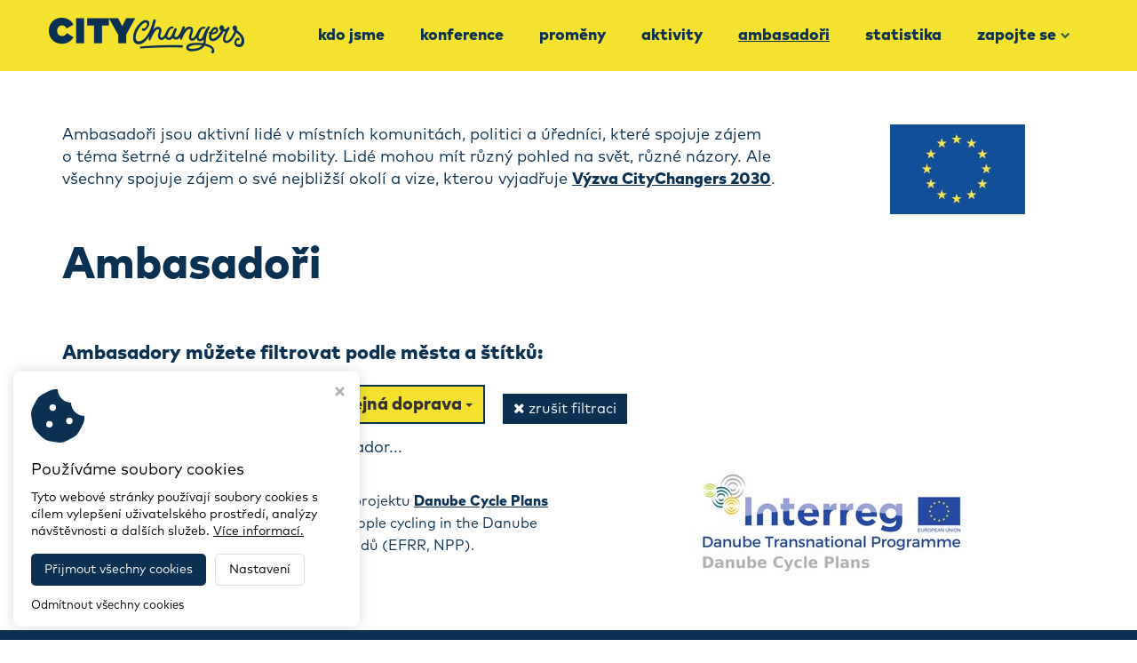

--- FILE ---
content_type: text/html; charset=utf-8
request_url: https://www.citychangers.eu/ambasadori?city=21&tag=9
body_size: 4861
content:
<!DOCTYPE HTML>
<html lang="cs">
	<head>
		<meta charset="utf-8">
		<meta http-equiv="X-UA-Compatible" content="IE=edge">
		<meta name="viewport" content="width=device-width, initial-scale=1.0">

		<title>Ambasadoři - CityChangers</title>
		<meta name="Robots" content="index,follow,noimageindex">
		<meta name="Description" content="">
		<meta name="Keywords" content="">

		<!-- custom -->
		<link rel="stylesheet" href="/styles/custom/owl.carousel.min.css">
		<link rel="stylesheet" href="/styles/custom/owl.theme.default.min.css">

		<link href="https://fonts.googleapis.com/css?family=Open+Sans:400,300,300italic,400italic,600,600italic,700,700italic,800,800italic&subset=latin,latin-ext" rel="stylesheet" type="text/css">
		<script src="/script/assets.js?v60"></script>
		<script src="/script/default.js?v60"></script>

		<!-- FAVICONS -->
		<link rel="apple-touch-icon" sizes="180x180" href="/styles/assets/website/favicons-custom/apple-touch-icon.png">
		<link rel="icon" type="image/png" sizes="32x32" href="/styles/assets/website/favicons-custom/favicon-32x32.png">
		<link rel="icon" type="image/png" sizes="16x16" href="/styles/assets/website/favicons-custom/favicon-16x16.png">
		<link rel="manifest" href="/styles/assets/website/favicons-custom/site.webmanifest">
		<meta name="msapplication-TileColor" content="#da532c">
		<meta name="theme-color" content="#ffffff">

		<!-- Virtualis Cookie Consent - virtualis.cz -->
<script src="https://api.virtualis.cz/public/cookie-consent/1.0.0/cookie-consent.js"></script>
<script>
VirtualisCookieConsent.init({
iconColor: '#0b3152',
primaryColor: '#0b3152',
hoverPrimaryColor: '#1a578b',
});
</script>

<!-- Global site tag (gtag.js) - Google Analytics -->
<script type="text/plain" cookie-consent="analytics" src="https://www.googletagmanager.com/gtag/js?id=UA-175680784-18"></script>
<script type="text/plain" cookie-consent="analytics">
 window.dataLayer = window.dataLayer || [];
 function gtag(){dataLayer.push(arguments);}
 gtag('js', new Date());
 gtag('config', 'UA-175680784-18');
</script>
		<script src="https://www.google.com/recaptcha/api.js" async defer></script>

	</head>

	<body data-spy="scroll" class="body-ambasadori">

		<nav class="navbar navbar-default navbar-fixed-top">
			<div class="container">
				<div class="custom-navbar-wrapper">
					<div class="navbar-header page-scroll">
						<button type="button" class="navbar-toggle collapsed" data-toggle="collapse" data-target="#bs-example-navbar-collapse-1">
							<span class="icon-bar"></span>
							<span class="icon-bar"></span>
							<span class="icon-bar"></span>
						</button>
						<a class="navbar-brand" href="/"><img src="/img/a031df0feb4d56b47928.png?f" alt="CityChangers" class="img-responsive"></a>
					</div>
					<div class="collapse navbar-collapse" id="bs-example-navbar-collapse-1">
						<ul class="nav navbar-nav navbar-right"><li class="navbar-o-nas"><a href="/o-nas">Kdo jsme</a></li><li class="navbar-konference-2026"><a href="/konference-2026">Konference</a></li><li class="navbar-promeny"><a href="/promeny">Proměny</a></li><li class="navbar-aktivity"><a href="/aktivity">Aktivity</a></li><li class="navbar-ambasadori"><a href="/ambasadori">Ambasadoři</a></li><li class="navbar-statistika"><a href="/statistika">Statistika</a></li><li><a href="/zapojte-se">Zapojte se<i class="fa"></i></a><div class="submenu"><div class="inner"><ul><li class="navbar-vyzva-2030"><a href="/vyzva-2030">Výzva 2030</a></li></ul></div></div></li></ul>					</div>
				</div>
			</div>
		</nav>

		<noscript><b>UPOZORNĚNÍ: Váš prohlížeč má vypnutý JavaScript. Funkce tohotowebu mohou být značně omezené.</b></noscript>
<div class="wrap"><div class="container"><div class="row"><div class="col-xs-12 col-md-12">
<p> <br><br></p>
</div><div class="col-xs-12 col-md-9"><p>Ambasadoři jsou aktivní lidé v místních komunitách, politici a úředníci, které spojuje zájem o téma šetrné a udržitelné mobility. Lidé mohou mít různý pohled na svět, různé názory. Ale všechny spojuje zájem o své nejbližší okolí a vize, kterou vyjadřuje <a href="https://www.citychangers.eu/vyzva-2030" data-mce-href="https://www.citychangers.eu/vyzva-2030" data-mce-selected="inline-boundary"><strong>Výzva CityChangers 2030</strong></a>. </p></div><div class="col-xs-12 col-md-3"><img src="/img/eu-1646686500.jpg" alt="" class="img-responsive" data-mce-src="/img/eu-1646686500.jpg"></div></div></div></div><div class="wrap" style="z-index: 10;"><div class="container"><div class="row"><div class="col-xs-12 col-md-12"><div class="hidden-admin">

    <h1>Ambasadoři</h1>

    <h6><br>Ambasadory můžete filtrovat podle města a štítků:</h6>
    <div class="dropdown-wrapper">
        <div class="dropdown" id="dropdownCities">
            <button class="btn btn-default dropdown-toggle" type="button" id="dropdownMenu2" data-toggle="dropdown" aria-haspopup="true" aria-expanded="true">
                                    Mikroregion Ivančicko
                                <span class="caret"></span>
            </button>
            <ul class="dropdown-menu js-cities-filter" aria-labelledby="dropdownMenu2">
                <input class="form-control" id="myInput" type="text" placeholder="Hledat..">
                <li><a href="/ambasadori?city=&tag=9">vše</a></li>
                                    <li><a href="/ambasadori?city=144&tag=9">Bohumín</a></li>
                                    <li><a href="/ambasadori?city=137&tag=9">Boršov nad Vltavou</a></li>
                                    <li><a href="/ambasadori?city=130&tag=9">Boží Dar</a></li>
                                    <li><a href="/ambasadori?city=10&tag=9">Brno</a></li>
                                    <li><a href="/ambasadori?city=128&tag=9">Česká Lípa</a></li>
                                    <li><a href="/ambasadori?city=32&tag=9">České Budějovice</a></li>
                                    <li><a href="/ambasadori?city=125&tag=9">Český Krumlov</a></li>
                                    <li><a href="/ambasadori?city=101&tag=9">Děčín</a></li>
                                    <li><a href="/ambasadori?city=99&tag=9">Dolní Moravice</a></li>
                                    <li><a href="/ambasadori?city=136&tag=9">Dolní Věstonice</a></li>
                                    <li><a href="/ambasadori?city=97&tag=9">Františkovy Lázně</a></li>
                                    <li><a href="/ambasadori?city=138&tag=9">Frymburk </a></li>
                                    <li><a href="/ambasadori?city=104&tag=9">Hněvotín</a></li>
                                    <li><a href="/ambasadori?city=1&tag=9">Hodonín</a></li>
                                    <li><a href="/ambasadori?city=115&tag=9">Horní Lideč</a></li>
                                    <li><a href="/ambasadori?city=16&tag=9">Hradec Králové</a></li>
                                    <li><a href="/ambasadori?city=142&tag=9">Huslenky</a></li>
                                    <li><a href="/ambasadori?city=147&tag=9">Cheb</a></li>
                                    <li><a href="/ambasadori?city=17&tag=9">Jičín</a></li>
                                    <li><a href="/ambasadori?city=8&tag=9">Jihlava</a></li>
                                    <li><a href="/ambasadori?city=11&tag=9">Jilemnice</a></li>
                                    <li><a href="/ambasadori?city=96&tag=9">Karlovy vary</a></li>
                                    <li><a href="/ambasadori?city=58&tag=9">Klášterec nad Ohří</a></li>
                                    <li><a href="/ambasadori?city=38&tag=9">Klatovy</a></li>
                                    <li><a href="/ambasadori?city=74&tag=9">Kolín</a></li>
                                    <li><a href="/ambasadori?city=141&tag=9">Konstantinovy lázně</a></li>
                                    <li><a href="/ambasadori?city=102&tag=9">Krásná Lípa</a></li>
                                    <li><a href="/ambasadori?city=56&tag=9">Krnov</a></li>
                                    <li><a href="/ambasadori?city=18&tag=9">Kroměříž</a></li>
                                    <li><a href="/ambasadori?city=19&tag=9">Kunžak</a></li>
                                    <li><a href="/ambasadori?city=20&tag=9">Kutná hora</a></li>
                                    <li><a href="/ambasadori?city=131&tag=9">Kyjov</a></li>
                                    <li><a href="/ambasadori?city=123&tag=9">Letohrad</a></li>
                                    <li><a href="/ambasadori?city=2&tag=9">Litomyšl</a></li>
                                    <li><a href="/ambasadori?city=146&tag=9">Loket</a></li>
                                    <li><a href="/ambasadori?city=105&tag=9">Lutín</a></li>
                                    <li><a href="/ambasadori?city=71&tag=9">Lysá nad Labem</a></li>
                                    <li><a href="/ambasadori?city=21&tag=9">Mikroregion Ivančicko</a></li>
                                    <li><a href="/ambasadori?city=9&tag=9">Mladá Boleslav</a></li>
                                    <li><a href="/ambasadori?city=33&tag=9">Mnichovo Hradiště</a></li>
                                    <li><a href="/ambasadori?city=61&tag=9">Most</a></li>
                                    <li><a href="/ambasadori?city=140&tag=9">Nový Bor</a></li>
                                    <li><a href="/ambasadori?city=34&tag=9">Nový Jičín</a></li>
                                    <li><a href="/ambasadori?city=93&tag=9">Nymburk</a></li>
                                    <li><a href="/ambasadori?city=13&tag=9">Olomouc</a></li>
                                    <li><a href="/ambasadori?city=143&tag=9">Opava</a></li>
                                    <li><a href="/ambasadori?city=4&tag=9">Ostrava</a></li>
                                    <li><a href="/ambasadori?city=83&tag=9">Otrokovice</a></li>
                                    <li><a href="/ambasadori?city=70&tag=9">Pardubice</a></li>
                                    <li><a href="/ambasadori?city=35&tag=9">Pelhřimov</a></li>
                                    <li><a href="/ambasadori?city=49&tag=9">Plzeň</a></li>
                                    <li><a href="/ambasadori?city=3&tag=9">Praha</a></li>
                                    <li><a href="/ambasadori?city=12&tag=9">Příbram</a></li>
                                    <li><a href="/ambasadori?city=129&tag=9">Přibyslav</a></li>
                                    <li><a href="/ambasadori?city=127&tag=9">Rožnov pod Radhoštěm</a></li>
                                    <li><a href="/ambasadori?city=5&tag=9">Říčany</a></li>
                                    <li><a href="/ambasadori?city=92&tag=9">Semily</a></li>
                                    <li><a href="/ambasadori?city=98&tag=9">Sokolov</a></li>
                                    <li><a href="/ambasadori?city=7&tag=9">Strmilov</a></li>
                                    <li><a href="/ambasadori?city=84&tag=9">Stříbro</a></li>
                                    <li><a href="/ambasadori?city=117&tag=9">Tábor</a></li>
                                    <li><a href="/ambasadori?city=75&tag=9">Trutnov</a></li>
                                    <li><a href="/ambasadori?city=6&tag=9">Třebíč</a></li>
                                    <li><a href="/ambasadori?city=55&tag=9">Třinec</a></li>
                                    <li><a href="/ambasadori?city=37&tag=9">Uherské Hradiště</a></li>
                                    <li><a href="/ambasadori?city=57&tag=9">Uherský Brod</a></li>
                                    <li><a href="/ambasadori?city=14&tag=9">Uničov</a></li>
                                    <li><a href="/ambasadori?city=122&tag=9">Ústí</a></li>
                                    <li><a href="/ambasadori?city=124&tag=9">Ústí nad Orlicí</a></li>
                                    <li><a href="/ambasadori?city=111&tag=9">Valašské Meziříčí</a></li>
                                    <li><a href="/ambasadori?city=91&tag=9">Velká Polom</a></li>
                                    <li><a href="/ambasadori?city=94&tag=9">Vítkov</a></li>
                                    <li><a href="/ambasadori?city=126&tag=9">Vsetín </a></li>
                                    <li><a href="/ambasadori?city=107&tag=9">Vysoké Mýto</a></li>
                                    <li><a href="/ambasadori?city=139&tag=9">Vyšší Brod</a></li>
                                    <li><a href="/ambasadori?city=66&tag=9">Zábřeh</a></li>
                                    <li><a href="/ambasadori?city=86&tag=9">Zlín</a></li>
                                    <li><a href="/ambasadori?city=43&tag=9">Znojmo</a></li>
                                    <li><a href="/ambasadori?city=60&tag=9">Žďár nad Sázavou</a></li>
                                    <li><a href="/ambasadori?city=63&tag=9">Židlochovice</a></li>
                            </ul>
        </div>
        <div class="dropdown">
            <button class="btn btn-default dropdown-toggle" type="button" id="dropdownMenu3" data-toggle="dropdown" aria-haspopup="true" aria-expanded="true">
                                    #Veřejná doprava
                                <span class="caret"></span>
            </button>
            <ul class="dropdown-menu" aria-labelledby="dropdownMenu3">
                <li><a href="/ambasadori?city=21&tag=">vše</a></li>
                                    <li><a href="/ambasadori?city=21&tag=25">#Cena Víta Brandy 2022</a></li>
                                    <li><a href="/ambasadori?city=21&tag=26">#Cena Víta Brandy 2024</a></li>
                                    <li><a href="/ambasadori?city=21&tag=23">#Cyklistika</a></li>
                                    <li><a href="/ambasadori?city=21&tag=6">#Inovace</a></li>
                                    <li><a href="/ambasadori?city=21&tag=16">#Logistika</a></li>
                                    <li><a href="/ambasadori?city=21&tag=19">#Osoby se speciálními potřebami</a></li>
                                    <li><a href="/ambasadori?city=21&tag=10">#Parkování</a></li>
                                    <li><a href="/ambasadori?city=21&tag=17">#Pěší</a></li>
                                    <li><a href="/ambasadori?city=21&tag=14">#Sdílení aut a jízdních kol</a></li>
                                    <li><a href="/ambasadori?city=21&tag=9">#Veřejná doprava</a></li>
                                    <li><a href="/ambasadori?city=21&tag=4">#Veřejný prostor & design ulice</a></li>
                            </ul>
        </div>
        <div class="reset-button"><a href="/ambasadori" class="custom-button"><i class="fa fa-times"></i> zrušit filtraci</a></div>
    </div>

            <p style="margin-top: 15px;">Této filtraci neodpovídá žádný ambasador...</p>
    
    <script>
        $(document).ready(function(){
            // filtrace měst na základě textového inputu
            $('#myInput').on('keyup', function() {
                let value = $(this).val().toLowerCase();
                $('.js-cities-filter li a').filter(function() {
                    $(this).toggle($(this).text().toLowerCase().indexOf(value) > -1)
                });
            });

            $('#dropdownCities').on('shown.bs.dropdown', function () {
                $('#myInput').focus();
            });

            // Načtení dalších záznamů ajaxem po odscrollování.
            let loadCount = 1;

            let observer = new IntersectionObserver((entries) => {
                if (entries[0].isIntersecting) {
                    loadMoreAmbassadors(loadCount);
                    loadCount++;
                }
            }, {
                rootMargin: '0px',
                threshold: 1.0
            });

            observer.observe(document.getElementById('load-more-trigger'));
        });

        function loadMoreAmbassadors(loadCount) {
            $.ajax({
                url: '/exe/AmbassadorsLoad',
                type: 'POST',
                data: {
                    city: '21',
                    tag: '9',
                    url_target: 'ambasadori',
                    load_count: loadCount,
                },
                success: function (response) {
                    let data = $.parseJSON(response);

                    $('.js-ambassador-tiles-wrapper').append(data.html);
                },
            });
        }
    </script>

</div><div class="editor-hint"><div class="name">Modul: Ambasadoři</div></div></div></div></div></div><div class="wrap" style="z-index: 10;"><div class="container"><div class="row"><div class="col-xs-12 col-md-6"><p><span style="font-size: 16px;" data-mce-style="font-size: 16px;"><br>Popis ambasadorů je podporován v rámci projektu <a href="http://www.interreg-danube.eu/approved-projects/danube-cycle-plans" data-mce-href="http://www.interreg-danube.eu/approved-projects/danube-cycle-plans"><strong>Danube Cycle Plans</strong></a> (Policies, plans and promotion for more people cycling in the Danube region), který je podpořen z Evropských fondů (EFRR, NPP).</span></p></div><div class="col-xs-12 col-md-6"><p><img src="/img/logo-1645569113.jpg" alt="" class="img-responsive" data-mce-src="/img/logo-1645569113.jpg"></p></div></div></div></div>
		<div class="custom-footer-wrapper">

			<div class="wrap"><div class="container"><div class="row"><div class="col-xs-12 col-md-12" style="position: relative; left: 0px; top: 0px;">
<h4 style="text-align: center;" data-mce-style="text-align: center;"><span style="color: rgb(255, 255, 255);" data-mce-style="color: #ffffff;">NAŠI PARTNEŘI </span></h4>
</div></div></div></div><div class="wrap"><div class="container"><div class="row"><div class="col-xs-12 col-md-12"><br><br><br data-mce-bogus="1"></div><div class="col-xs-12 col-md-12"><h2 style="text-align: center;" data-mce-style="text-align: center;">ZŮSTAŇME VE SPOJENÍ</h2><p style="text-align: center;" data-mce-style="text-align: center;">Pokud s vámi rezonují naše hodnoty a chcete přispět ke změnám, zůstaňte s námi ve spojení a napište nám. Řekněte nám něco o sobě, o svém spolku nebo své komunitě a my se vám ozveme nebo vás propojíme s těmi správnými lidmi.<br><br></p><div class="footer-icons-wrapper"><a href="mailto:info@dobramesta.cz" class="footer-icon" rel="noopener" data-mce-href="mailto:info@dobramesta.cz"><i class="fa fa-envelope"></i></a> <a href="https://www.facebook.com/dobramesta.cz/" class="footer-icon" target="_blank" rel="noopener" data-mce-href="https://www.facebook.com/dobramesta.cz/"><i class="fa fa-facebook"></i></a> <a href="https://www.instagram.com/citychangers_cz/?hl=cs" class="footer-icon" target="_blank" rel="noopener" data-mce-href="https://www.instagram.com/citychangers_cz/?hl=cs"><i class="fa fa-instagram"></i></a> <a href="https://www.youtube.com/channel/UCs27vj-zsp1IKLd6h3Hpm4Q?view_as=subscriber" class="footer-icon" target="_blank" rel="noopener" data-mce-href="https://www.youtube.com/channel/UCs27vj-zsp1IKLd6h3Hpm4Q?view_as=subscriber"><i class="fa fa-youtube"></i></a> <a href="https://www.linkedin.com/company/citychangers-cz/" class="footer-icon" target="_blank" rel="noopener" data-mce-href="https://www.linkedin.com/company/citychangers-cz/"><i class="fa fa-linkedin"></i></a><br></div></div></div></div></div><div class="wrap" style="z-index: 10;"><div class="container"><div class="row"><div class="col-xs-12 col-md-12"><br data-mce-bogus="1"></div><div class="col-xs-12 col-md-12"><p style="text-align: center;" data-mce-style="text-align: center;"><a href="/informace-o-zpracovani-souboru-cookies" data-mce-href="/informace-o-zpracovani-souboru-cookies" data-mce-selected="inline-boundary">Informace o zpracování souborů cookies</a></p></div></div></div></div>
			<footer>
				<div class="container">
					<div class="row">
						<div class="col-xs-12 col-sm-6">
							Copyright © 2026, <a href="/">CityChangers</a>
						</div>
						<div class="col-xs-12 col-sm-6 virtualis">
							<a href="https://www.virtualis.cz" target="_blank" title="Virtualis - tvorba webů a e-shopů">Webdesign STUDIO VIRTUALIS</a>
						</div>
					</div>
				</div>
			</footer>

		</div>

        	</body>
</html>


--- FILE ---
content_type: text/css;charset=UTF-8
request_url: https://www.citychangers.eu/scss/custom.scss?v60
body_size: 4945
content:
@font-face {
  font-family: "Mark Pro";
  src: url(/styles/fonts/MARKPROLIGHT.OTF);
  font-weight: 300;
  font-style: normal; }

@font-face {
  font-family: "Mark Pro";
  src: url(/styles/fonts/MARKPRO.OTF);
  font-weight: 400;
  font-style: normal; }

@font-face {
  font-family: "Mark Pro";
  src: url(/styles/fonts/MARKPROMEDIUM.OTF);
  font-weight: 500;
  font-style: normal; }

@font-face {
  font-family: "Mark Pro";
  src: url(/styles/fonts/MARKPROHEAVY.OTF);
  font-weight: 700;
  font-style: normal; }

body {
  font-family: "Mark Pro", sans-serif;
  color: #0b3152;
  font-size: 18px;
  font-weight: 400;
  line-height: 1.4;
  padding-top: 80px;
  margin-bottom: 482px; }
  @media only screen and (max-width: 767px) {
  body {
    font-size: 16px; } }

.body-index {
  padding-top: 70px; }

h1, h2, h3, h4, h5, h6, .h1, .h2, .h3, .h4, .h5, .h6 {
  color: #0b3152;
  font-weight: 700;
  line-height: 1.3;
  letter-spacing: 0;
  margin-top: 0.5em;
  margin-bottom: 0.5em; }

h1, .h1 {
  font-size: clamp(3.4rem, 5vw, 5rem); }

h2, .h2 {
  font-size: clamp(3rem, 4vw, 4rem); }

h3, .h3 {
  font-size: clamp(2.6rem, 3.4vw, 3.4rem); }

h4, .h4 {
  font-size: clamp(2.2rem, 2.6vw, 2.6rem); }

h5, .h5 {
  font-size: clamp(2rem, 2.4vw, 2.4rem); }

h6, .h6 {
  font-size: clamp(1.8rem, 2.2vw, 2.2rem); }

a {
  color: #0b3152;
  text-decoration: underline; }
  a:hover {
    color: rgba(11, 49, 82, .8); }

.wrap, .navbar {
  max-width: 1920px;
  margin: 0 auto; }

@media only screen and (min-width: 1499px) {
  .container {
    width: 1370px; } }

.custom-button {
  display: inline-block;
  background: #0b3152;
  border: 2px solid #0b3152;
  color: #fff;
  font-size: 20px;
  font-weight: 400;
  line-height: 1.3;
  text-decoration: none !important;
  padding: 0.5em 1em;
  -webkit-transition: all 0.15s ease-in-out 0s;
  transition: all 0.15s ease-in-out 0s; }
  .custom-button:hover, .custom-button:focus {
    color: #f4e22f; }
  @media only screen and (max-width: 991px) {
  .custom-button {
    font-size: 18px; } }

.custom-button-invert {
  background: #f4e22f;
  border-color: #f4e22f;
  color: #0b3152;
  /* ------------------------- */
  /* -------- NAVBAR --------- */
  /* ------------------------- */ }

.navbar {
  min-height: 40px;
  background-color: #f4e22f;
  border: none;
  border-radius: 0;
  padding: 0;
  margin: 0 auto;
  z-index: 9999;
  -webkit-transition: all 0.15s ease-in-out 0s;
  transition: all 0.15s ease-in-out 0s; }

.navbar-brand {
  width: auto;
  height: 40px;
  padding: 0;
  margin-bottom: 0; }
  .navbar-brand img {
    height: 40px; }

.navbar-nav > li > a {
  font-size: 18px;
  font-weight: 600;
  text-transform: lowercase;
  padding: 5px 20px; }

.navbar-nav > li {
  border-bottom: none; }
  .navbar-nav > li:hover {
    border-bottom: none; }

.navbar-nav {
  border-top: none;
  padding-top: 0;
  padding-right: 0; }
  .navbar-nav li a {
    color: #0b3152 !important;
    text-decoration: none;
    -webkit-transition: all 0.15s ease-in-out 0s;
    transition: all 0.15s ease-in-out 0s; }
    .navbar-nav li a:hover, .navbar-nav li a:focus {
      color: #0b3152 !important;
      text-decoration: underline; }

.navbar-default .navbar-toggle {
  border: none;
  margin-right: 0; }
  .navbar-default .navbar-toggle .icon-bar {
    background-color: #0b3152; }
  .navbar-default .navbar-toggle:hover, .navbar-default .navbar-toggle:focus, .navbar-default .navbar-toggle:active {
    border-color: transparent;
    background-color: transparent; }
  .navbar-default .navbar-toggle:hover .icon-bar, .navbar-default .navbar-toggle:focus .icon-bar, .navbar-default .navbar-toggle:active .icon-bar {
    background-color: #0b3152; }

@media only screen and (min-width: 992px) {
  .navbar-nav > li.active {
    border-bottom: none; }
    .navbar-nav > li.active a {
      color: #0b3152 !important;
      background: none;
      text-decoration: underline; }
    .navbar-nav > li.active .submenu a {
      color: #0b3152 !important;
      font-weight: 400; } }

@media only screen and (min-width: 992px) {
  .navbar-nav > li > .submenu {
    min-width: 220px; }
    .navbar-nav > li > .submenu > .inner {
      padding: 8px 12px;
      font-size: 15px;
      font-weight: 500; }
      .navbar-nav > li > .submenu > .inner a {
        padding-right: 0; }
    .navbar-nav > li:hover .submenu {
      min-width: 220px;
      top: 30px; } }

@media only screen and (max-width: 991px) {
  .navbar {
    background-color: #f4e22f; }
    .navbar .navbar-collapse {
      text-align: left;
      border-color: #0b3152;
      padding: 0 15px; }

  .navbar-header {
    display: block;
    padding: 8px 0; }

  .navbar-brand {
    width: auto;
    height: 54px;
    padding: 12px 0 12px 15px; }
    .navbar-brand img {
      height: 30px; }

  .navbar-collapse {
    border-top: none; }
    .navbar-collapse ul li a {
      border-bottom: 1px solid #0b3152;
      font-size: 18px;
      font-weight: 600; }
      .navbar-collapse ul li a:before {
        color: #0b3152; }
      .navbar-collapse ul li a:hover {
        background: rgba(244, 226, 47, 0.9) !important;
        border-bottom: 1px solid #0b3152;
        color: #0b3152 !important; }
      .navbar-collapse ul li a:hover:before {
        color: #0b3152 !important; }
    .navbar-collapse .submenu ul li a {
      font-size: 15px;
      font-weight: 400; }

  .navbar-nav {
    padding-right: 0; }

  .navbar-nav > li.active a {
    background: #f4e22f !important;
    border-bottom: 1px solid #0b3152;
    color: #0b3152 !important;
    text-decoration: underline; }
    .navbar-nav > li.active a:before {
      color: #0b3152; } }

.body-index .navbar-brand {
  display: none; }

.navbar-scroll {
  -webkit-box-shadow: 0px 0px 15px 0px rgba(50, 50, 50, 0.75);
  box-shadow: 0px 0px 15px 0px rgba(50, 50, 50, 0.75);
  /* Hamburger X animation */ }

.navbar-default {
  /* ------------------------- */
  /* ----- CONTACT FORM ------ */
  /* ------------------------- */ }
  .navbar-default .navbar-toggle {
    margin: 5px 0; }
  .navbar-default .navbar-toggle:hover .icon-bar, .navbar-default .navbar-toggle:focus .icon-bar, .navbar-default .navbar-toggle:active .icon-bar {
    -webkit-transition: all 0.3s ease-out;
    transition: all 0.3s ease-out; }
  .navbar-default .navbar-toggle .icon-bar {
    display: block;
    background-color: #0b3152;
    height: 3px;
    width: 25px;
    margin-top: 5px;
    margin-bottom: 5px;
    position: relative;
    left: 0;
    opacity: 1;
    -webkit-transform-origin: center left;
    transform-origin: center left; }
  .navbar-default .navbar-toggle .icon-bar:nth-child(1) {
    margin-top: 0.3em; }
  .navbar-default .navbar-toggle:not(.collapsed) .icon-bar:nth-child(1) {
    -webkit-transform: translate(15%, -33%) rotate(45deg);
    transform: translate(15%, -33%) rotate(45deg); }
  .navbar-default .navbar-toggle:not(.collapsed) .icon-bar:nth-child(2) {
    opacity: 0; }
  .navbar-default .navbar-toggle:not(.collapsed) .icon-bar:nth-child(3) {
    -webkit-transform: translate(15%, 33%) rotate(-45deg);
    transform: translate(15%, 33%) rotate(-45deg); }
  .navbar-default .navbar-toggle .icon-bar:nth-child(1) {
    -webkit-transform: translate(0%, 0%) rotate(0deg);
    transform: translate(0%, 0%) rotate(0deg); }
  .navbar-default .navbar-toggle .icon-bar:nth-child(2) {
    opacity: 1; }
  .navbar-default .navbar-toggle .icon-bar:nth-child(3) {
    -webkit-transform: translate(0%, 0%) rotate(0deg);
    transform: translate(0%, 0%) rotate(0deg); }

.contact-form {
  /* ------------------------- */
  /* -------- CUSTOM --------- */
  /* ------------------------- */ }
  .contact-form .custom-label {
    display: block;
    font-size: 15px;
    font-weight: 400;
    padding-bottom: 4px; }
  .contact-form .custom-label span {
    font-size: 15px;
    padding-left: 0; }
  .contact-form input {
    height: 50px;
    background: #eee;
    border: 0;
    border-bottom: 3px solid transparent; }
  .contact-form textarea {
    min-height: 200px;
    background: #eee;
    border: 0;
    border-bottom: 3px solid transparent; }
  .contact-form input:focus, .contact-form textarea:focus {
    border-color: #0b3152; }
  .contact-form a {
    color: #0b3152;
    text-decoration: underline; }
  .contact-form .g-recaptcha > div {
    margin: 20px auto; }
  @media only screen and (max-width: 1399px) {
  .contact-form input {
    height: 45px; } }

.custom-navbar-wrapper {
  display: -webkit-box;
  display: -ms-flexbox;
  display: flex;
  -webkit-box-pack: justify;
  -ms-flex-pack: justify;
  justify-content: space-between;
  -webkit-box-align: center;
  -ms-flex-align: center;
  align-items: center;
  padding: 20px 0; }
  @media only screen and (max-width: 991px) {
  .custom-navbar-wrapper {
    display: block;
    padding: 0; } }

.custom-hp-intro {
  background-color: #f4e22f;
  padding: 10px 0; }
  .custom-hp-intro .custom-hp-intro-content {
    display: -webkit-box;
    display: -ms-flexbox;
    display: flex;
    -webkit-box-pack: justify;
    -ms-flex-pack: justify;
    justify-content: space-between;
    -webkit-box-align: center;
    -ms-flex-align: center;
    align-items: center; }
  .custom-hp-intro .custom-hp-intro-content .heading-wrapper .custom-button {
    background: #f4e22f;
    border-width: 3px;
    color: #0b3152;
    font-weight: 600; }
    .custom-hp-intro .custom-hp-intro-content .heading-wrapper .custom-button:hover {
      background: #0b3152;
      color: #f4e22f;
      border-color: #0b3152; }
  @media only screen and (max-width: 1199px) {
    .custom-hp-intro .custom-hp-intro-content {
      -ms-flex-wrap: wrap;
      flex-wrap: wrap;
      -webkit-box-pack: center;
      -ms-flex-pack: center;
      justify-content: center; }
      .custom-hp-intro .custom-hp-intro-content .heading-wrapper {
        margin-bottom: 30px; }
        .custom-hp-intro .custom-hp-intro-content .heading-wrapper h1, .custom-hp-intro .custom-hp-intro-content .heading-wrapper p {
          text-align: center; } }

.custom-footer-wrapper {
  position: absolute;
  bottom: 0;
  left: 0;
  width: 100%;
  background: #0b3152;
  color: #fff; }
  .custom-footer-wrapper h2, .custom-footer-wrapper p, .custom-footer-wrapper a {
    color: #fff; }
  .custom-footer-wrapper .footer-icons-wrapper {
    display: -webkit-box;
    display: -ms-flexbox;
    display: flex;
    -webkit-box-pack: center;
    -ms-flex-pack: center;
    justify-content: center;
    -ms-flex-wrap: wrap;
    flex-wrap: wrap; }
  .custom-footer-wrapper .footer-icons-wrapper .footer-icon {
    display: -webkit-box;
    display: -ms-flexbox;
    display: flex;
    -webkit-box-pack: center;
    -ms-flex-pack: center;
    justify-content: center;
    -webkit-box-align: center;
    -ms-flex-align: center;
    align-items: center;
    width: 70px;
    height: 70px;
    background: rgba(204, 204, 204, 0.2);
    border-radius: 50%;
    color: #ccc;
    font-size: 36px;
    text-decoration: none;
    margin: 10px; }
    .custom-footer-wrapper .footer-icons-wrapper .footer-icon .fa-instagram {
      color: #ccc; }
    .custom-footer-wrapper .footer-icons-wrapper .footer-icon:hover, .custom-footer-wrapper .footer-icons-wrapper .footer-icon .fa-instagram:hover {
      color: #f4e22f;
      text-decoration: none; }

footer {
  position: static;
  background: transparent; }
  footer a {
    text-decoration: none; }

.nav-tabs {
  display: -webkit-box;
  display: -ms-flexbox;
  display: flex;
  -webkit-box-pack: center;
  -ms-flex-pack: center;
  justify-content: center;
  border-bottom: 1px solid #ccc !important;
  padding-bottom: 0 !important;
  margin-bottom: 30px !important; }
  .nav-tabs a {
    border: none;
    border-bottom: 2px solid transparent;
    color: #0b3152;
    font-size: 22px;
    white-space: nowrap;
    text-decoration: none;
    padding: 0.5em 2.5em; }
  .nav-tabs a:hover {
    background: #fff;
    border-bottom-color: #0b3152;
    color: #0b3152;
    text-decoration: none; }
  .nav-tabs a:hover, .nav-tabs a:focus {
    text-decoration: none; }
  .nav-tabs .active, .nav-tabs .active:hover, .nav-tabs .active:focus {
    background: #fff;
    border: none;
    border-bottom: 2px solid #0b3152;
    color: #0b3152;
    font-weight: 600;
    text-decoration: none; }
  @media only screen and (max-width: 575px) {
  .nav-tabs a {
    font-size: 18px;
    padding: 0.5em 1em; } }

.tab-content {
  border: none;
  border-radius: none;
  padding: 0;
  margin-top: 20px; }

.custom-button.label-button {
  background: #fff;
  border: 1px solid #0b3152;
  color: #0b3152;
  font-size: 16px;
  padding: 0.2em 0.6em;
  margin: 5px 3px; }
  .custom-button.label-button.active, .custom-button.label-button:hover {
    background: #0b3152;
    color: #fff; }

.custom-button.detail-label {
  background: #f4e22f;
  border-color: #f4e22f;
  font-size: 24px; }

.custom-button.detail-label.tag {
  background: #0b3152;
  border-color: #0b3152;
  color: #f4e22f; }

.project-tiles-wrapper {
  display: -webkit-box;
  display: -ms-flexbox;
  display: flex;
  -ms-flex-wrap: wrap;
  flex-wrap: wrap;
  margin: 30px -10px; }
  .project-tiles-wrapper .project-tile {
    width: calc(33.3333% - 20px);
    overflow: hidden;
    margin: 10px; }
  .project-tiles-wrapper .project-tile .project-tile-content {
    position: relative;
    display: -webkit-box;
    display: -ms-flexbox;
    display: flex;
    -webkit-box-orient: vertical;
    -webkit-box-direction: normal;
    -ms-flex-flow: column;
    flex-flow: column;
    -webkit-box-pack: end;
    -ms-flex-pack: end;
    justify-content: flex-end;
    width: 100%;
    height: 300px;
    background-size: cover;
    background-repeat: no-repeat;
    background-blend-mode: saturation;
    text-decoration: none;
    padding: 30px;
    -webkit-transition: all 0.15s ease-in-out 0s;
    transition: all 0.15s ease-in-out 0s; }
    .project-tiles-wrapper .project-tile .project-tile-content .status-label {
      position: absolute;
      top: 20px;
      right: 20px;
      font-weight: 500;
      padding: 5px 10px; }
    .project-tiles-wrapper .project-tile .project-tile-content .status-label.completed {
      background: #f4e22f;
      color: #0b3152; }
    .project-tiles-wrapper .project-tile .project-tile-content .status-label.inprogress {
      background: #0b3152;
      color: #f4e22f; }
    .project-tiles-wrapper .project-tile .project-tile-content .city-label {
      display: block;
      font-weight: 600;
      white-space: nowrap;
      text-overflow: ellipsis;
      overflow: hidden; }
    .project-tiles-wrapper .project-tile .project-tile-content .city-label.inprogress {
      color: #0b3152; }
    .project-tiles-wrapper .project-tile .project-tile-content h4, .project-tiles-wrapper .project-tile .project-tile-content h6 {
      color: #fff;
      margin: 0; }
    .project-tiles-wrapper .project-tile .project-tile-content h6 {
      font-weight: 400; }
    .project-tiles-wrapper .project-tile .project-tile-content:hover {
      -webkit-transform: scale(1.05);
      transform: scale(1.05);
      text-decoration: none; }
  @media only screen and (max-width: 1199px) {
  .project-tiles-wrapper .project-tile {
    width: calc(50% - 20px); } }
  @media only screen and (max-width: 575px) {
  .project-tiles-wrapper .project-tile {
    width: calc(100% - 20px); } }

.project-tile.completed .project-tile-content {
  -webkit-box-shadow: inset 0 1000px 1000px rgba(11, 49, 82, 0.7);
  box-shadow: inset 0 1000px 1000px rgba(11, 49, 82, 0.7);
  color: #f4e22f; }

.project-tile.inprogress .project-tile-content {
  -webkit-box-shadow: inset 0 1000px 1000px rgba(244, 226, 47, 0.7);
  box-shadow: inset 0 1000px 1000px rgba(244, 226, 47, 0.7); }

.project-detail-wrapper {
  display: -webkit-box;
  display: -ms-flexbox;
  display: flex;
  -webkit-box-pack: justify;
  -ms-flex-pack: justify;
  justify-content: space-between;
  margin-bottom: 30px; }
  .project-detail-wrapper .project-side-content {
    min-width: 300px;
    text-align: center;
    margin-left: 100px; }
  .project-detail-wrapper .project-side-content .fa-instagram {
    color: #0b3152;
    -webkit-transition: all 0.15s ease-in-out 0s;
    transition: all 0.15s ease-in-out 0s; }
    .project-detail-wrapper .project-side-content .fa-instagram:hover {
      color: #f4e22f; }
  .project-detail-wrapper .project-main-content {
    border-top: 1px solid #0b3152;
    padding-top: 30px;
    margin-top: 20px; }
  .project-detail-wrapper .project-main-content p {
    margin-bottom: 20px; }
  .project-detail-wrapper .project-main-content img {
    margin-bottom: 40px; }
  .project-detail-wrapper .project-main-content a {
    display: inline-block;
    color: #0b3152;
    text-decoration: underline;
    overflow-wrap: break-word;
    word-wrap: break-word;
    -ms-word-break: break-all;
    word-break: break-all;
    word-break: break-word;
    -ms-hyphens: auto;
    -webkit-hyphens: auto;
    hyphens: auto; }
    .project-detail-wrapper .project-main-content a:hover {
      color: #1767ac; }
  @media only screen and (max-width: 1199px) {
  .project-detail-wrapper {
    -ms-flex-wrap: wrap;
    flex-wrap: wrap; }
    .project-detail-wrapper .project-main-content {
      -webkit-box-ordinal-group: 3;
      -ms-flex-order: 2;
      order: 2; }

    .project-detail-wrapper .project-side-content {
      min-width: auto;
      max-width: 100%;
      margin-left: 0; } }

.dropdown-wrapper {
  display: -webkit-box;
  display: -ms-flexbox;
  display: flex;
  -webkit-box-align: end;
  -ms-flex-align: end;
  align-items: flex-end;
  -ms-flex-wrap: wrap;
  flex-wrap: wrap; }
  .dropdown-wrapper .dropdown {
    margin-top: 10px;
    margin-right: 20px; }
  .dropdown-wrapper .dropdown .dropdown-toggle {
    background: #f4e22f;
    border: 2px solid #0b3152;
    border-radius: 0;
    font-size: 20px;
    font-weight: 600; }
    .dropdown-wrapper .dropdown .dropdown-toggle:hover, .dropdown-wrapper .dropdown .dropdown-toggle:focus {
      background: #f4e22f;
      border: 2px solid #0b3152; }
  .dropdown-wrapper .dropdown .dropdown-menu {
    max-height: 400px;
    background: #f4e22f;
    border: 2px solid #0b3152;
    border-radius: 0;
    list-style: none;
    overflow-y: scroll;
    padding: 5px; }
    .dropdown-wrapper .dropdown .dropdown-menu li {
      color: #0b3152;
      font-size: 16px; }
    .dropdown-wrapper .dropdown .dropdown-menu li a {
      font-weight: 600;
      text-decoration: none;
      padding: 3px 5px; }
      .dropdown-wrapper .dropdown .dropdown-menu li a:hover {
        background: #f4e22f;
        text-decoration: underline; }
  .dropdown-wrapper .reset-button .custom-button {
    font-size: 16px;
    padding: 5px 10px;
    margin-top: 10px; }
    .dropdown-wrapper .reset-button .custom-button:hover, .dropdown-wrapper .reset-button .custom-button:focus {
      color: red; }
  @media only screen and (max-width: 575px) {
  .dropdown-wrapper .dropdown {
    width: 100%;
    margin-right: 0; }
    .dropdown-wrapper .dropdown .dropdown-toggle {
      display: block; }

    .dropdown-wrapper .dropdown .dropdown-menu {
      max-width: 100%; } }

.ambassador-tiles-wrapper {
  display: -webkit-box;
  display: -ms-flexbox;
  display: flex;
  -ms-flex-wrap: wrap;
  flex-wrap: wrap;
  margin: 0 -30px; }
  .ambassador-tiles-wrapper .ambassador-tile {
    display: -webkit-box;
    display: -ms-flexbox;
    display: flex;
    -webkit-box-orient: vertical;
    -webkit-box-direction: normal;
    -ms-flex-flow: column;
    flex-flow: column;
    width: calc(25% - 60px);
    border-radius: 30px;
    text-decoration: none;
    padding: 20px 20px 10px;
    margin: 30px;
    -webkit-transition: all 0.15s ease-in-out 0s;
    transition: all 0.15s ease-in-out 0s; }
  .ambassador-tiles-wrapper .ambassador-tile .tile-description {
    -webkit-box-flex: 1;
    -ms-flex-positive: 1;
    flex-grow: 1; }
  .ambassador-tiles-wrapper .ambassador-tile:hover, .ambassador-tiles-wrapper .ambassador-tile:focus {
    text-decoration: none;
    -webkit-box-shadow: 0 0 20px rgba(0, 0, 0, 0.5);
    box-shadow: 0 0 20px rgba(0, 0, 0, 0.5); }
  @media only screen and (max-width: 1199px) {
  .ambassador-tiles-wrapper .ambassador-tile {
    width: calc(33.3333% - 60px); } }
  @media only screen and (max-width: 991px) {
  .ambassador-tiles-wrapper {
    margin: 0 -15px; }
    .ambassador-tiles-wrapper .ambassador-tile {
      width: calc(50% - 30px);
      margin: 15px; } }
  @media only screen and (max-width: 575px) {
  .ambassador-tiles-wrapper {
    margin: 0; }
    .ambassador-tiles-wrapper .ambassador-tile {
      width: 100%;
      margin: 15px 0; } }

.ambassador-tile {
  text-align: center;
  margin-top: 10px; }
  .ambassador-tile h5 {
    margin-bottom: 0; }
  .ambassador-tile a {
    color: #0b3152;
    text-decoration: none;
    word-wrap: break-word; }
  .ambassador-tile .ambassador-image {
    width: 200px;
    border-radius: 50%; }
  .ambassador-tile .custom-button {
    color: #fff;
    font-size: 16px; }
  .ambassador-tile .custom-button:hover {
    color: #f4e22f; }
  .ambassador-tile i {
    font-weight: 700; }
  .ambassador-tile .ambassador-links a {
    color: #0b3152;
    font-size: 24px;
    text-decoration: none;
    padding: 4px;
    -webkit-transition: all 0.15s ease-in-out 0s;
    transition: all 0.15s ease-in-out 0s; }
    .ambassador-tile .ambassador-links a:first-of-type {
      padding-left: 0; }
    .ambassador-tile .ambassador-links a:hover {
      color: #f4e22f; }
  .ambassador-tile .arrow-down {
    position: relative;
    margin-top: 20px; }
  .ambassador-tile .arrow-down a {
    position: absolute;
    top: 0;
    left: calc(50% - 25px);
    width: 50px;
    height: 50px;
    border-bottom: 2px solid #0b3152;
    border-left: 2px solid #0b3152;
    text-decoration: none;
    -webkit-transform: rotate(-45deg);
    transform: rotate(-45deg);
    -webkit-transition: all 0.15s ease-in-out 0s;
    transition: all 0.15s ease-in-out 0s; }
    .ambassador-tile .arrow-down a:hover {
      border-color: #f4e22f; }
  @media only screen and (max-width: 1199px) {
  .ambassador-tile a {
    white-space: normal;
    word-wrap: break-word; }
  .ambassador-tile .arrow-down {
    display: none; } }

.ambassadors-wrapper {
  max-width: 1370px;
  margin: 0 auto;
  padding: 30px 40px 80px; }
  @media only screen and (max-width: 991px) {
  .ambassadors-wrapper {
    padding: 30px 10px 80px; } }
  @media only screen and (max-width: 575px) {
  .ambassadors-wrapper {
    padding-bottom: 90px; } }

.ambassadors-owl-carousel {
  padding: 0 100px;
  margin: 0; }
  .ambassadors-owl-carousel .owl-stage-outer .item {
    display: -webkit-box;
    display: -ms-flexbox;
    display: flex;
    -webkit-box-orient: vertical;
    -webkit-box-direction: normal;
    -ms-flex-flow: column;
    flex-flow: column;
    -webkit-box-align: center;
    -ms-flex-align: center;
    align-items: center;
    border-radius: 10px;
    text-align: center;
    text-decoration: none;
    padding: 20px;
    margin: 15px;
    -webkit-transition: all 0.15s ease-in-out 0s;
    transition: all 0.15s ease-in-out 0s; }
    .ambassadors-owl-carousel .owl-stage-outer .item .image-wrapper img {
      width: 100%;
      border-radius: 50%;
      -webkit-filter: grayscale(100%);
      filter: grayscale(100%); }
    .ambassadors-owl-carousel .owl-stage-outer .item .description-wrapper .heading {
      font-weight: 700;
      text-align: center;
      margin: 30px 0 0; }
    .ambassadors-owl-carousel .owl-stage-outer .item:hover {
      text-decoration: none;
      -webkit-box-shadow: 0 0 15px rgba(11, 49, 82, 0.4);
      box-shadow: 0 0 15px rgba(11, 49, 82, 0.4); }
  .ambassadors-owl-carousel .owl-nav button.owl-prev, .ambassadors-owl-carousel .owl-nav button.owl-next {
    position: absolute;
    top: calc(50% - 60px);
    width: 120px;
    height: 120px; }
    .ambassadors-owl-carousel .owl-nav button.owl-prev:before, .ambassadors-owl-carousel .owl-nav button.owl-next:before, .ambassadors-owl-carousel .owl-nav button.owl-prev:after, .ambassadors-owl-carousel .owl-nav button.owl-next:after {
      position: absolute;
      content: "";
      width: 70px;
      height: 2px;
      background: #0b3152; }
    .ambassadors-owl-carousel .owl-nav button.owl-prev:hover, .ambassadors-owl-carousel .owl-nav button.owl-next:hover, .ambassadors-owl-carousel .owl-nav button.owl-prev:focus, .ambassadors-owl-carousel .owl-nav button.owl-next:focus {
      background: transparent; }
    .ambassadors-owl-carousel .owl-nav button.owl-prev:hover:before, .ambassadors-owl-carousel .owl-nav button.owl-next:hover:before, .ambassadors-owl-carousel .owl-nav button.owl-prev:focus:before, .ambassadors-owl-carousel .owl-nav button.owl-next:focus:before, .ambassadors-owl-carousel .owl-nav button.owl-prev:hover:after, .ambassadors-owl-carousel .owl-nav button.owl-next:hover:after, .ambassadors-owl-carousel .owl-nav button.owl-prev:focus:after, .ambassadors-owl-carousel .owl-nav button.owl-next:focus:after {
      background: #0b3152; }
  .ambassadors-owl-carousel .owl-nav button.owl-prev {
    left: 0; }
    .ambassadors-owl-carousel .owl-nav button.owl-prev:before {
      top: calc(50% + 25px);
      left: 0;
      -webkit-transform: rotate(45deg);
      transform: rotate(45deg); }
    .ambassadors-owl-carousel .owl-nav button.owl-prev:after {
      top: calc(50% - 24px);
      left: 0;
      -webkit-transform: rotate(-45deg);
      transform: rotate(-45deg); }
  .ambassadors-owl-carousel .owl-nav button.owl-next {
    right: 0; }
    .ambassadors-owl-carousel .owl-nav button.owl-next:before {
      top: calc(50% - 24px);
      right: 0;
      -webkit-transform: rotate(45deg);
      transform: rotate(45deg); }
    .ambassadors-owl-carousel .owl-nav button.owl-next:after {
      top: calc(50% + 25px);
      right: 0;
      -webkit-transform: rotate(-45deg);
      transform: rotate(-45deg); }
  @media only screen and (max-width: 991px) {
  .ambassadors-owl-carousel {
    padding: 0 50px; }
    .ambassadors-owl-carousel .owl-stage-outer .item {
      margin: 20px 40px; } }
  @media only screen and (max-width: 575px) {
  .ambassadors-owl-carousel {
    padding: 20px; }
    .ambassadors-owl-carousel .owl-stage-outer .item {
      margin: 20px; }

    .ambassadors-owl-carousel .owl-nav {
      display: none; } }

.ambassador-detail-header {
  display: -webkit-box;
  display: -ms-flexbox;
  display: flex;
  -webkit-box-pack: justify;
  -ms-flex-pack: justify;
  justify-content: space-between; }
  .ambassador-detail-header .ambassador-info {
    display: -webkit-box;
    display: -ms-flexbox;
    display: flex;
    -webkit-box-align: center;
    -ms-flex-align: center;
    align-items: center;
    width: 50%;
    margin: 40px 0;
    margin-right: 30px; }
  .ambassador-detail-header .ambassador-info .ambassador-image {
    min-width: 200px; }
  .ambassador-detail-header .ambassador-info .ambassador-header-title {
    margin-top: 20px;
    margin-left: 50px; }
    .ambassador-detail-header .ambassador-info .ambassador-header-title h1, .ambassador-detail-header .ambassador-info .ambassador-header-title h4 {
      margin: 0; }
    .ambassador-detail-header .ambassador-info .ambassador-header-title .ambassador-links a {
      color: #0b3152;
      font-size: 28px;
      padding: 5px;
      -webkit-transition: all 0.15s ease-in-out 0s;
      transition: all 0.15s ease-in-out 0s; }
      .ambassador-detail-header .ambassador-info .ambassador-header-title .ambassador-links a i {
        font-weight: 600; }
      .ambassador-detail-header .ambassador-info .ambassador-header-title .ambassador-links a .fa-instagram {
        color: #0b3152; }
      .ambassador-detail-header .ambassador-info .ambassador-header-title .ambassador-links a:first-of-type {
        padding-left: 0; }
      .ambassador-detail-header .ambassador-info .ambassador-header-title .ambassador-links a:hover {
        color: #f4e22f; }
        .ambassador-detail-header .ambassador-info .ambassador-header-title .ambassador-links a:hover .fa-instagram {
          color: #f4e22f; }
  .ambassador-detail-header .ambassador-info .ambassador-image img {
    border-radius: 50%; }
  .ambassador-detail-header .ambassador-motto {
    display: -webkit-box;
    display: -ms-flexbox;
    display: flex;
    -webkit-box-align: center;
    -ms-flex-align: center;
    align-items: center;
    -webkit-box-pack: center;
    -ms-flex-pack: center;
    justify-content: center;
    width: 50%;
    font-size: 26px;
    font-weight: 600;
    font-style: italic; }
  @media only screen and (max-width: 1199px) {
  .ambassador-detail-header {
    -ms-flex-wrap: wrap;
    flex-wrap: wrap; }
    .ambassador-detail-header .ambassador-info, .ambassador-detail-header .ambassador-motto {
      width: 100%; }

    .ambassador-detail-header .ambassador-motto {
      -webkit-box-pack: start;
      -ms-flex-pack: start;
      justify-content: flex-start;
      margin: 20px 0 60px; } }
  @media only screen and (max-width: 767px) {
  .ambassador-detail-header .ambassador-info {
    -ms-flex-wrap: wrap;
    flex-wrap: wrap; }
    .ambassador-detail-header .ambassador-info .ambassador-header-title {
      width: 100%;
      margin-left: 0; }

    .ambassador-detail-header .ambassador-info .ambassador-image img {
      max-width: 150px; } }

.ambassador-body {
  display: -webkit-box;
  display: -ms-flexbox;
  display: flex; }
  .ambassador-body .ambassador-projects {
    width: 50%;
    border-right: 1px solid #0b3152;
    padding-right: 80px; }
  .ambassador-body .ambassador-projects .project-tiles-wrapper {
    max-width: 430px;
    margin: 30px 0; }
    .ambassador-body .ambassador-projects .project-tiles-wrapper .project-tile {
      width: 100%;
      height: auto;
      margin: 0;
      margin-bottom: 20px; }
    .ambassador-body .ambassador-projects .project-tiles-wrapper .h6 {
      margin: 0;
      -webkit-transition: all 0.15s ease-in-out 0s;
      transition: all 0.15s ease-in-out 0s; }
    .ambassador-body .ambassador-projects .project-tiles-wrapper .h6:hover {
      text-decoration: none; }
    .ambassador-body .ambassador-projects .project-tiles-wrapper .project-arrow {
      display: -webkit-box;
      display: -ms-flexbox;
      display: flex;
      -webkit-box-pack: end;
      -ms-flex-pack: end;
      justify-content: flex-end;
      width: 100%;
      margin-bottom: 50px; }
  .ambassador-body .ambassador-content {
    width: 50%;
    padding-left: 80px; }
  .ambassador-body .ambassador-content strong {
    display: block;
    margin-top: 30px; }
  @media only screen and (max-width: 991px) {
  .ambassador-body {
    -ms-flex-wrap: wrap;
    flex-wrap: wrap; }
    .ambassador-body .ambassador-projects {
      -webkit-box-ordinal-group: 3;
      -ms-flex-order: 2;
      order: 2;
      width: 100%;
      border-right: none;
      padding-right: 0; }

    .ambassador-body .ambassador-content {
      -webkit-box-ordinal-group: 2;
      -ms-flex-order: 1;
      order: 1;
      width: 100%;
      border-top: 1px solid #0b3152;
      border-bottom: 1px solid #0b3152;
      padding: 40px 0;
      margin: 40px 0; } }

.responsive-video {
  max-width: 560px;
  height: auto; }

.quotes-owl-carousel {
  padding: 0 50px; }
  .quotes-owl-carousel .item {
    display: -webkit-box;
    display: -ms-flexbox;
    display: flex;
    -webkit-box-pack: center;
    -ms-flex-pack: center;
    justify-content: center; }
  .quotes-owl-carousel .item img {
    width: 46px;
    height: 40px;
    margin-right: 10px; }
  @media only screen and (max-width: 991px) {
  .quotes-owl-carousel {
    padding: 0; } }

.stats-wrapper {
  display: -webkit-box;
  display: -ms-flexbox;
  display: flex;
  margin: -30px; }
  .stats-wrapper .stats-tile {
    display: -webkit-box;
    display: -ms-flexbox;
    display: flex;
    -webkit-box-orient: vertical;
    -webkit-box-direction: normal;
    -ms-flex-flow: column;
    flex-flow: column;
    -webkit-box-align: center;
    -ms-flex-align: center;
    align-items: center;
    width: 33.3333%;
    border-right: solid 1px #0b3152;
    text-align: center;
    padding: 0 30px; }
  .stats-wrapper .stats-tile:last-of-type {
    border-right: none; }
  .stats-wrapper .stats-tile .ico-wrapper img {
    max-height: 60px;
    width: auto; }
  .stats-wrapper .stats-tile .tile-title {
    -webkit-box-flex: 1;
    -ms-flex-positive: 1;
    flex-grow: 1;
    font-weight: 700;
    margin: 20px 0; }
    .stats-wrapper .stats-tile .tile-title .subtitle {
      font-weight: 400; }
  .stats-wrapper .stats-tile .number {
    display: -webkit-box;
    display: -ms-flexbox;
    display: flex;
    -webkit-box-pack: center;
    -ms-flex-pack: center;
    justify-content: center;
    width: 100%;
    background: #0b3152;
    color: #f4e22f;
    font-size: 40px;
    font-weight: 700;
    text-align: center;
    padding: 12px 0; }
  @media only screen and (max-width: 991px) {
  .stats-wrapper {
    -ms-flex-wrap: wrap;
    flex-wrap: wrap;
    -webkit-box-pack: center;
    -ms-flex-pack: center;
    justify-content: center;
    margin: 0; }
    .stats-wrapper .stats-tile {
      width: 100%;
      max-width: 600px;
      border: none;
      padding: 0;
      margin: 15px 0; }
      .stats-wrapper .stats-tile .number {
        font-size: 30px;
        padding: 8px 0; } }

@media only screen and (max-width: 767px) {
    .responsive-logo {
      max-height: 45px;
      width: auto; } }

.q-big {
  display: inline-block;
  width: 46px;
  height: 40px;
  margin-right: 10px; }

.custom-arrow {
  display: inline-block;
  position: relative;
  width: 60px;
  height: 1px;
  background-color: #0b3152;
  -webkit-transition: all 0.15s ease-in-out 0s;
  transition: all 0.15s ease-in-out 0s; }
  .custom-arrow:before, .custom-arrow:after {
    content: "";
    background: #0b3152;
    position: absolute;
    height: 1px;
    width: 10px; }
  .custom-arrow:before {
    right: -2px;
    bottom: -3px;
    -webkit-transform: rotate(-45deg);
    transform: rotate(-45deg); }
  .custom-arrow:after {
    right: -2px;
    top: -3px;
    -webkit-transform: rotate(45deg);
    transform: rotate(45deg); }

.custom-project-award-wrap {
  background: #eee;
  border-radius: 15px;
  padding: 30px; }

.custom-project-award-image {
  width: auto !important;
  height: 80px;
  margin-bottom: 15px !important; }

.projects-map {
  height: 600px; }
  @media only screen and (max-width: 991px) {
  .projects-map {
    height: 500px; } }
  @media only screen and (max-width: 767px) {
  .projects-map {
    height: 60vw; } }

.smap .cluster div {
  display: -webkit-box;
  display: -ms-flexbox;
  display: flex;
  -webkit-box-align: center;
  -ms-flex-align: center;
  align-items: center;
  -webkit-box-pack: center;
  -ms-flex-pack: center;
  justify-content: center;
  background: rgba(255, 255, 255, .8) !important;
  border: 5px solid #00407a !important;
  color: #00407a !important;
  font-size: 18px !important; }
  .smap .cluster div img {
    display: none; }

.projects-filter-box {
  background: rgba(11, 49, 82, .12);
  padding: 20px;
  margin-bottom: 40px; }
  .projects-filter-box .heading {
    margin-top: 0;
    margin-bottom: 5px; }


--- FILE ---
content_type: text/css;charset=UTF-8
request_url: https://www.citychangers.eu/scss/system.scss?v60
body_size: 691
content:
/* ------------------------- */
/* ---- WEBSITE MESSAGE ---- */
/* ------------------------- */
ul#flash-message {
  position: absolute;
  width: 100%;
  font-size: 22px;
  line-height: 160%;
  text-align: center;
  color: #fff;
  background: #f4e22f;
  padding: 40px 0;
  z-index: 999;
  /* ------------------------- */
  /* ---- DOWNLOAD ICONS ----- */
  /* ------------------------- */ }

a.download-icon {
  text-decoration: none;
  /* ------------------------- */
  /* ------ ERROR PAGE ------- */
  /* ------------------------- */ }
  a.download-icon:before {
    content: '\f016';
    font-family: 'FontAwesome';
    color: #6d6d6d;
    padding-right: 5px; }
  a.download-icon.pdf:before {
    content: '\f1c1';
    color: #e30713; }
  a.download-icon.doc:before, a.download-icon.docx:before {
    content: '\f1c2';
    color: #0f70b7; }
  a.download-icon.xls:before, a.download-icon.xlsx:before {
    content: '\f1c3';
    color: #3baa34; }
  a.download-icon.ppt:before, a.download-icon.pptx:before {
    content: '\f1c4';
    color: #d04526; }
  a.download-icon.txt:before, a.download-icon.ods:before, a.download-icon.odt:before {
    content: '\f0f6';
    color: #6d6d6d; }
  a.download-icon.zip:before, a.download-icon.rar:before, a.download-icon.arj:before {
    content: '\f1c6';
    color: #f9b234; }
  a.download-icon.mp3:before, a.download-icon.wav:before, a.download-icon.flac:before, a.download-icon.wma:before, a.download-icon.ogg:before {
    content: '\f1c7';
    color: #6d6d6d; }
  a.download-icon.avi:before, a.download-icon.mkv:before, a.download-icon.mov:before, a.download-icon.wmv:before {
    content: '\f1c8';
    color: #6d6d6d; }
  a.download-icon.jpg:before, a.download-icon.png:before, a.download-icon.gif:before, a.download-icon.bmp:before {
    content: '\f1c5';
    color: #6d6d6d; }

.error-page {
  font-family: 'Open Sans';
  padding-top: 4%;
  text-align: center;
  /* ------------------------- */
  /* -- COOKIE POLICY STRIP -- */
  /* ------------------------- */ }
  .error-page h2 {
    color: #e93a4d; }
  .error-page h3 {
    margin-top: 40px; }
  .error-page button {
    background: #fff;
    border: 1px solid #f4e22f;
    border-radius: 3px;
    color: #f4e22f;
    padding: 4px 15px;
    margin-top: 40px;
    -webkit-transition: all 0.2s ease;
    transition: all 0.2s ease; }
    .error-page button i {
      padding-right: 6px; }
    .error-page button:hover {
      background: #f4e22f;
      color: #fff; }

.cookie-strip {
  position: fixed;
  bottom: -1px;
  left: 0;
  width: 100%;
  background: rgba(0, 0, 0, .8);
  text-align: center;
  font-family: 'Open Sans';
  color: #fff;
  padding: 10px 0;
  z-index: 999;
  /* ------------------------- */
  /* -- ADMIN STYLES RESET --- */
  /* ------------------------- */ }
  .cookie-strip a {
    color: #ddd;
    text-decoration: underline; }
    .cookie-strip a:hover {
      color: #f46100; }
  .cookie-strip .cookie-confirm-button {
    display: inline-block;
    border: 1px solid #f46100;
    border-radius: 3px;
    background: none;
    color: #f46100;
    margin-left: 20px;
    padding: 2px 10px;
    text-decoration: none;
    -webkit-transition: all 0.2s ease;
    transition: all 0.2s ease; }
    .cookie-strip .cookie-confirm-button:hover {
      background: #f46100;
      color: #000; }

.editor-hint {
  display: none;
  /* ------------------------- */
  /* -------- CLEANER -------- */
  /* ------------------------- */ }

.cleaner {
  clear: both; }


--- FILE ---
content_type: text/javascript
request_url: https://api.virtualis.cz/public/cookie-consent/1.0.0/cookie-consent.js
body_size: 15603
content:
let VirtualisCookieConsent = {
    init: function (options) {
        options = options ?? {};
        options = VirtualisCookieConsent.getDefaultOptions(options);

        document.addEventListener('DOMContentLoaded', function() {
            let initButtons = document.getElementsByClassName('v_js_cookie-consent-init-button');
            for (let initButton of initButtons) {
                initButton.onclick = function (e) {
                    e.preventDefault();
                    VirtualisCookieConsent.load(options);
                }
            }

            if (VirtualisCookieConsent.getCookie('cookie_consent') === 'processed') {
                if (VirtualisCookieConsent.getCookie('cookie_consent_analytics') === 'accepted') {
                    VirtualisCookieConsent.processAllElements('analytics');
                } else {
                    VirtualisCookieConsent.highlightInactiveIframeElements('analytics', options);
                }

                if (VirtualisCookieConsent.getCookie('cookie_consent_marketing') === 'accepted') {
                    VirtualisCookieConsent.processServicesScripts('marketing');
                    VirtualisCookieConsent.processAllElements('marketing');
                } else {
                    VirtualisCookieConsent.processServicesScripts('default');
                    VirtualisCookieConsent.highlightInactiveIframeElements('marketing', options);
                }

                return;
            }

            VirtualisCookieConsent.processServicesScripts('default');
            VirtualisCookieConsent.highlightInactiveIframeElements('all', options);

            setTimeout(function () {
                VirtualisCookieConsent.load(options);
            }, 1000);
        });
    },

    load: function (options) {
        VirtualisCookieConsent.renderStyles(options);
        VirtualisCookieConsent.renderPopup(options);
        VirtualisCookieConsent.renderModal(options);

        let popup = VirtualisCookieConsent.getPopup();
        let modal = VirtualisCookieConsent.getModal();

        if (popup) {
            if (popup.style.display === 'block') {
                popup.classList.add('shake');

                setTimeout(function () {
                    popup.classList.remove('shake');
                }, 1000);
            } else {
                VirtualisCookieConsent.open(popup);
            }
        }

        document.getElementById('v_js_close-popup-icon-button').onclick = function () {
            VirtualisCookieConsent.close(popup);
        }

        document.getElementById('v_js_accept-all-popup-button').onclick = function () {
            VirtualisCookieConsent.acceptAllCokies();
        }

        document.getElementById('v_js_settings-popup-button').onclick = function () {
            VirtualisCookieConsent.toggle(popup);
            VirtualisCookieConsent.toggle(modal);
        }

        document.getElementById('v_js_reject-popup-button').onclick = function () {
            VirtualisCookieConsent.rejectAllCokies();
        }

        document.getElementById('v_js_accept-selected-modal-button').onclick = function () {
            VirtualisCookieConsent.acceptSelectedCokies();
        }

        document.getElementById('v_js_accept-all-modal-button').onclick = function () {
            VirtualisCookieConsent.acceptAllCokies();
        }

        document.getElementById('v_js_close-modal-button').onclick = function () {
            VirtualisCookieConsent.open(popup);
            VirtualisCookieConsent.close(modal);
        }

        document.getElementById('v_js_close-modal-icon-button').onclick = function () {
            VirtualisCookieConsent.open(popup);
            VirtualisCookieConsent.close(modal);
        }

        let infoButtons = document.getElementsByClassName('v_js_show-group-description-button');

        for (let infoButton of infoButtons) {
            infoButton.onclick = function () {
                let groupId = this.getAttribute('data-group-id');

                let description = document.getElementById('v_js_group-description-text-' + groupId);
                VirtualisCookieConsent.toggle(description);
            }
        }
    },

    renderStyles: function (options) {
        if (document.getElementById('v_cookie-consent-style')) {
            return;
        }

        let style = document.createElement('style');
        style.id = 'v_cookie-consent-style', document.head.appendChild(style);

        style.appendChild(document.createTextNode(`
            .v_cookie-consent_v1 {
                box-sizing: border-box;
            }
            .v_cookie-consent_v1 *, .v_cookie-consent_v1:before, .v_cookie-consent_v1:after {
                box-sizing: border-box;
                text-align: left;
                font-weight: ` + options.fontWeight + `;
            }
            .v_cookie-consent_v1 a, .v_cookie-consent_v1 li, .v_cookie-consent_v1 p, .v_cookie-consent_v1 input, .v_cookie-consent_v1 label, .v_cookie-consent_v1 button {
                background: none;
                border: 0;
                border-style: none;
                box-shadow: none;
                color: inherit;
                font-size: 100%;
                font: inherit;
                outline: none;
                vertical-align: baseline;
                padding: 0;
                margin: 0;
            }
        `));

        style.appendChild(document.createTextNode(`
            .v_cookie-consent-popup_v1 {
                position: fixed;
                bottom: 0;
                ` + options.alignment + `: 0;
                width: 100%;
                max-width: 420px;
                color: ` + options.textColor + `;
                font-size: 14px;
                line-height: 1.3;
                padding: 15px;
                z-index: 9999990;
            }
            .v_cookie-consent-popup_v1 .v_wrapper {
                position: relative;
                background: ` + options.backgroundColor + `;
                border-radius: ` + (options.rounded ? '8px' : '0') + `;
                box-shadow: ` + (options.boxShadow ? '0 0 15px rgba(0, 0, 0, .15)' : 'none') + `;
                padding: 20px 20px 15px;
            }
            .v_cookie-consent-popup_v1 .v_close-icon-button {
                position: absolute;
                top: 10px;
                right: 10px;
                color: ` + (options.dark ? 'rgba(255, 255, 255, .25)' : '#afafaf') + `;
                padding: 5px;
                transition: all 0.2s ease-in-out;
            }
            .v_cookie-consent-popup_v1 .v_close-icon-button .v_icon {
                width: 15px;
                height: 15px;
            }
            .v_cookie-consent-popup_v1 .v_close-icon-button:hover {
                color: ` + options.hoverTextColor + `;
            }
            .v_cookie-consent-popup_v1 .v_wrapper > .v_icon {
                width: 60px;
                color: ` + options.iconColor + `;
                margin-bottom: 15px;
            }
            .v_cookie-consent-popup_v1 .v_heading {
                font-size: 18px;
                margin-bottom: 10px;
            }
            .v_cookie-consent-popup_v1 .v_description {
                line-height: 1.4;
                margin-bottom: 15px;
            }
            .v_cookie-consent-popup_v1 .v_description .v_link {
                text-decoration: underline;
                transition: all 0.2s ease-in-out;
            }
            .v_cookie-consent-popup_v1 .v_description .v_link:hover {
                color: ` + options.hoverTextColor + `;
            }
            .v_cookie-consent-popup_v1 .v_buttons {
                display: flex;
                flex-wrap: wrap;
                margin-bottom: 3px;
            }
            .v_cookie-consent-popup_v1 .v_accept-all-button {
                background: ` + options.primaryColor + `;
                border-radius: ` + (options.rounded ? '5px' : '0') + `;
                color: #fff;
                padding: 8px 15px;
                margin: 0 10px 10px 0;
                transition: all 0.2s ease-in-out;
            }
            .v_cookie-consent-popup_v1 .v_accept-all-button:hover {
                background: ` + options.hoverPrimaryColor + `;
            }
            .v_cookie-consent-popup_v1 .v_settings-button {
                border: 1px solid ` + (options.dark ? options.textColor : '#ddd') + `;
                border-radius: ` + (options.rounded ? '5px' : '0') + `;
                padding: 8px 15px;
                margin: 0 10px 10px 0;
                transition: all 0.2s ease-in-out;
            }
            .v_cookie-consent-popup_v1 .v_settings-button:hover {
                background: ` + (options.dark ? options.textColor : '#eee') + `;
                border-color: ` + (options.dark ? options.textColor : '#ddd') + `;
                color: ` + (options.dark ? options.backgroundColor : 'inherit') + `;
            }
            .v_cookie-consent-popup_v1 .v_reject-button {
                font-size: 13px;
                transition: all 0.2s ease-in-out;
            }
            .v_cookie-consent-popup_v1 .v_reject-button:hover {
                color: ` + options.hoverTextColor + `;
            }
            .v_cookie-consent-popup_v1.shake {
                animation: shake 0.82s cubic-bezier(.36,.07,.19,.97) both;
                transform: translate3d(0, 0, 0);
                backface-visibility: hidden;
                perspective: 1000px;
            }
            @keyframes shake {
                10%, 90% {
                    transform: translate3d(-1px, 0, 0);
                }
                20%, 80% {
                    transform: translate3d(2px, 0, 0);
                }
                30%, 50%, 70% {
                    transform: translate3d(-4px, 0, 0);
                }
                40%, 60% {
                    transform: translate3d(4px, 0, 0);
                }
            }
        `));

        style.appendChild(document.createTextNode(`
            .v_cookie-consent-modal_v1 {
                position: fixed;
                top: 0;
                left: 50%;
                width: 100%;
                max-width: 600px;
                max-height: 100vh;
                color: ` + options.textColor + `;
                font-size: 14px;
                line-height: 1.3;
                padding: 15px;
                transform: translateX(-50%);
                overflow-y: auto;
                z-index: 9999991;
            }
            .v_cookie-consent-modal_v1 .v_wrapper {
                position: relative;
                background: ` + options.backgroundColor + `;
                border-radius: ` + (options.rounded ? '8px' : '0') + `;
                box-shadow: ` + (options.boxShadow ? '0 0 15px rgba(0, 0, 0, .15)' : 'none') + `;
                padding: 15px 15px 5px;
            }
            .v_cookie-consent-modal_v1 .v_close-icon-button {
                position: absolute;
                top: 10px;
                right: 10px;
                color: ` + (options.dark ? 'rgba(255, 255, 255, .25)' : '#afafaf') + `;
                padding: 5px;
                transition: all 0.2s ease-in-out;
            }
            .v_cookie-consent-modal_v1 .v_close-icon-button .v_icon {
                width: 15px;
                height: 15px;
            }
            .v_cookie-consent-modal_v1 .v_close-icon-button:hover {
                color: ` + options.hoverTextColor + `;
            }
            .v_cookie-consent-modal_v1 .v_heading {
                font-size: 18px;
                margin-bottom: 10px;
            }
            .v_cookie-consent-modal_v1 .v_description {
                border-bottom: 1px solid ` + (options.dark ? 'rgba(255, 255, 255, .25)' : '#ddd') + `;
                line-height: 1.4;
                padding-bottom: 10px;
                margin-bottom: 10px;
            }
            .v_cookie-consent-modal_v1 .v_description .v_link {
                text-decoration: underline;
                transition: all 0.2s ease-in-out;
            }
            .v_cookie-consent-modal_v1 .v_description .v_link:hover {
                color: ` + options.hoverTextColor + `;
            }
            .v_cookie-consent-modal_v1 .v_group {
                border-bottom: 1px solid ` + (options.dark ? 'rgba(255, 255, 255, .25)' : '#ddd') + `;
                margin-bottom: 10px;
            }
            .v_cookie-consent-modal_v1 .v_group_heading {
                display: flex;
                align-items: center;
                justify-content: space-between;
                font-size: 14px;
                padding-bottom: 10px;
            }
            .v_cookie-consent-modal_v1 .v_title {
                display: flex;
                align-items: center;
                transition: all 0.2s ease-in-out;
            }
            .v_cookie-consent-modal_v1 .v_title .v_icon {
                width: 14px;
                margin-left: 10px;
            }
            .v_cookie-consent-modal_v1 .v_title:hover {
                color: ` + options.hoverTextColor + `;
            }
            .v_cookie-consent-modal_v1 .v_toggle {
                flex-shrink: 0;
                display: flex;
                align-items: center;
            }
            .v_cookie-consent-modal_v1 .v_toggle-input {
                display: none;
            }
            .v_cookie-consent-modal_v1 .v_toggle-input:checked ~ .v_toggle-button {
                background: ` + (options.dark ? '#13cf73' : '#2dbd77') + `;
            }
            .v_cookie-consent-modal_v1 .v_toggle-input:checked ~ .v_toggle-button:before {
                left: 23px;
            }
            .v_cookie-consent-modal_v1 .v_toggle-button {
                position: relative;
                width: 46px;
                height: 26px;
                background: ` + (options.dark ? 'rgba(255, 255, 255, .25)' : '#afafaf') + `;
                border-radius: 999px;
                cursor: pointer;
                transition: all 0.2s ease-in-out;
            }
            .v_cookie-consent-modal_v1 .v_toggle-button:before {
                content: '';
                position: absolute;
                top: 3px;
                left: 3px;
                width: 20px;
                height: 20px;
                border-radius: 999px;
                background: #fff;
                transition: all 0.2s ease-in-out;
            }
            .v_cookie-consent-modal_v1 .v_toggle-button.v_disabled {
                background: ` + (options.dark ? '#13cf73' : '#2dbd77') + `;
                opacity: 0.4;
                cursor: default;
            }
            .v_cookie-consent-modal_v1 .v_toggle-button.v_disabled:before {
                left: 23px;
            }
            .v_cookie-consent-modal_v1 .v_group_description {
                line-height: 1.4;
                padding-bottom: 15px;
            }
            .v_cookie-consent-modal_v1 .v_buttons {
                display: flex;
                flex-wrap: wrap;
                margin-top: 15px;
            }
            .v_cookie-consent-modal_v1 .v_buttons .v_accept-selected-button {
                background: ` + options.primaryColor + `;
                border-radius: ` + (options.rounded ? '5px' : '0') + `;
                color: #fff;
                padding: 8px 15px;
                margin: 0 10px 10px 0;
                transition: all 0.2s ease-in-out;
            }
            .v_cookie-consent-modal_v1 .v_buttons .v_accept-selected-button:hover {
                background: ` + options.hoverPrimaryColor + `;
            }
            .v_cookie-consent-modal_v1 .v_buttons .v_accept-all-button {
                background: ` + options.primaryColor + `;
                border-radius: ` + (options.rounded ? '5px' : '0') + `;
                color: #fff;
                padding: 8px 15px;
                margin: 0 10px 10px 0;
                transition: all 0.2s ease-in-out;
            }
            .v_cookie-consent-modal_v1 .v_buttons .v_accept-all-button:hover {
                background: ` + options.hoverPrimaryColor + `;
            }
            .v_cookie-consent-modal_v1 .v_buttons .v_close-button {
                border: 1px solid ` + (options.dark ? options.textColor : '#ddd') + `;
                border-radius: ` + (options.rounded ? '5px' : '0') + `;
                padding: 8px 15px;
                margin: 0 10px 10px 0;
                transition: all 0.2s ease-in-out;
            }
            .v_cookie-consent-modal_v1 .v_buttons .v_close-button:hover {
                background: ` + (options.dark ? options.textColor : '#eee') + `;
                border-color: ` + (options.dark ? options.textColor : '#ddd') + `;
                color: ` + (options.dark ? options.backgroundColor : 'inherit') + `;
            }
        `));
    },

    renderPopup: function (options) {
        if (document.getElementById('v_cookie-consent-popup')) {
            return;
        }

        let a = document.createElement('div');
        a.classList.add('v_cookie-consent_v1'), a.id = 'v_cookie-consent-popup', a.classList.add('v_cookie-consent-popup_v1'), a.style.cssText = 'display:none;', document.body.appendChild(a);

        let b = document.createElement('div');
        b.classList.add('v_wrapper'), a.appendChild(b);

        let bc = document.createElement('button');
        bc.setAttribute('type', 'button'), bc.setAttribute('aria-label', options.strings.closeButtonAriaLabel), bc.id = 'v_js_close-popup-icon-button', bc.classList.add('v_close-icon-button'), b.appendChild(bc);

        let bd = document.createElementNS('http://www.w3.org/2000/svg', 'svg');
        bd.classList.add('v_icon'), bd.setAttribute('aria-hidden', true), bd.setAttribute('focusable', false), bd.setAttribute('role', 'img'), bd.setAttribute('xmlns', 'http://www.w3.org/2000/svg'), bd.setAttribute('viewBox', '0 0 352 512'), bc.appendChild(bd);

        let be = document.createElementNS('http://www.w3.org/2000/svg', 'path');
        be.setAttribute('fill', 'currentColor'), be.setAttribute('d', 'M242.72 256l100.07-100.07c12.28-12.28 12.28-32.19 0-44.48l-22.24-22.24c-12.28-12.28-32.19-12.28-44.48 0L176 189.28 75.93 89.21c-12.28-12.28-32.19-12.28-44.48 0L9.21 111.45c-12.28 12.28-12.28 32.19 0 44.48L109.28 256 9.21 356.07c-12.28 12.28-12.28 32.19 0 44.48l22.24 22.24c12.28 12.28 32.2 12.28 44.48 0L176 322.72l100.07 100.07c12.28 12.28 32.2 12.28 44.48 0l22.24-22.24c12.28-12.28 12.28-32.19 0-44.48L242.72 256z'), bd.appendChild(be);

        if (options.showIcon) {
            let c = document.createElementNS('http://www.w3.org/2000/svg', 'svg');
            c.classList.add('v_icon'), c.setAttribute('aria-hidden', true), c.setAttribute('focusable', false), c.setAttribute('role', 'img'), c.setAttribute('xmlns', 'http://www.w3.org/2000/svg'), c.setAttribute('viewBox', '0 0 512 512'), b.appendChild(c);

            let d = document.createElementNS('http://www.w3.org/2000/svg', 'path');
            d.setAttribute('fill', 'currentColor'), d.setAttribute('d', 'M510.52 255.82c-69.97-.85-126.47-57.69-126.47-127.86-70.17 0-127-56.49-127.86-126.45-27.26-4.14-55.13.3-79.72 12.82l-69.13 35.22a132.221 132.221 0 0 0-57.79 57.81l-35.1 68.88a132.645 132.645 0 0 0-12.82 80.95l12.08 76.27a132.521 132.521 0 0 0 37.16 72.96l54.77 54.76a132.036 132.036 0 0 0 72.71 37.06l76.71 12.15c27.51 4.36 55.7-.11 80.53-12.76l69.13-35.21a132.273 132.273 0 0 0 57.79-57.81l35.1-68.88c12.56-24.64 17.01-52.58 12.91-79.91zM176 368c-17.67 0-32-14.33-32-32s14.33-32 32-32 32 14.33 32 32-14.33 32-32 32zm32-160c-17.67 0-32-14.33-32-32s14.33-32 32-32 32 14.33 32 32-14.33 32-32 32zm160 128c-17.67 0-32-14.33-32-32s14.33-32 32-32 32 14.33 32 32-14.33 32-32 32z'), c.appendChild(d);
        }

        let e = document.createElement('div');
        e.classList.add('v_heading'), b.appendChild(e);

        let f = document.createTextNode(options.strings.popupHeading);
        e.appendChild(f);

        let g = document.createElement('div');
        g.classList.add('v_description'), b.appendChild(g);

        let h = document.createTextNode(options.strings.popupDescription + ' ');
        g.appendChild(h);

        let ha = document.createElement('a');
        ha.setAttribute('href', options.strings.moreInformationUrl), ha.setAttribute('target', '_blank'), ha.classList.add('v_link'), g.appendChild(ha);

        let hb = document.createTextNode(options.strings.popupMoreInformationLink);
        ha.appendChild(hb);

        let i = document.createElement('div');
        i.classList.add('v_buttons'), b.appendChild(i);

        let j = document.createElement('button');
        j.setAttribute('type', 'button'), j.classList.add('v_accept-all-button'), j.id = 'v_js_accept-all-popup-button', i.appendChild(j);

        let k = document.createTextNode(options.strings.popupAcceptAllButton);
        j.appendChild(k);

        let l = document.createElement('button');
        l.setAttribute('type', 'button'), l.classList.add('v_settings-button'), l.id = 'v_js_settings-popup-button', i.appendChild(l);

        let m = document.createTextNode(options.strings.popupSettingsButton);
        l.appendChild(m);

        let n = document.createElement('button');
        n.setAttribute('type', 'button'), n.classList.add('v_reject-button'), n.id = 'v_js_reject-popup-button', b.appendChild(n);

        let o = document.createTextNode(options.strings.popupRejectAllButton);
        n.appendChild(o);
    },

    renderModal: function (options) {
        if (document.getElementById('v_cookie-consent-modal')) {
            return;
        }

        let a = document.createElement('div');
        a.classList.add('v_cookie-consent_v1'), a.id = 'v_cookie-consent-modal', a.classList.add('v_cookie-consent-modal_v1'), a.style.cssText = 'display:none;', document.body.appendChild(a);

        let b = document.createElement('div');
        b.classList.add('v_wrapper'), a.appendChild(b);

        let c = document.createElement('button');
        c.setAttribute('type', 'button'), c.setAttribute('aria-label', options.strings.closeButtonAriaLabel), c.id = 'v_js_close-modal-icon-button', c.classList.add('v_close-icon-button'), b.appendChild(c);

        let d = document.createElementNS('http://www.w3.org/2000/svg', 'svg');
        d.classList.add('v_icon'), d.setAttribute('aria-hidden', true), d.setAttribute('focusable', false), d.setAttribute('role', 'img'), d.setAttribute('xmlns', 'http://www.w3.org/2000/svg'), d.setAttribute('viewBox', '0 0 352 512'), c.appendChild(d);

        let e = document.createElementNS('http://www.w3.org/2000/svg', 'path');
        e.setAttribute('fill', 'currentColor'), e.setAttribute('d', 'M242.72 256l100.07-100.07c12.28-12.28 12.28-32.19 0-44.48l-22.24-22.24c-12.28-12.28-32.19-12.28-44.48 0L176 189.28 75.93 89.21c-12.28-12.28-32.19-12.28-44.48 0L9.21 111.45c-12.28 12.28-12.28 32.19 0 44.48L109.28 256 9.21 356.07c-12.28 12.28-12.28 32.19 0 44.48l22.24 22.24c12.28 12.28 32.2 12.28 44.48 0L176 322.72l100.07 100.07c12.28 12.28 32.2 12.28 44.48 0l22.24-22.24c12.28-12.28 12.28-32.19 0-44.48L242.72 256z'), d.appendChild(e);

        let f = document.createElement('div');
        f.classList.add('v_heading'), b.appendChild(f);

        let g = document.createTextNode(options.strings.modalHeading);
        f.appendChild(g);

        let h = document.createElement('div');
        h.classList.add('v_description'), b.appendChild(h);

        let i = document.createTextNode(options.strings.modalDescription + ' ');
        h.appendChild(i);

        let j = document.createElement('a');
        j.setAttribute('href', options.strings.moreInformationUrl), j.setAttribute('target', '_blank'), j.classList.add('v_link'), h.appendChild(j);

        let k = document.createTextNode(options.strings.modalMoreInformationLink);
        j.appendChild(k);

        let groups = [
            {
                'id': 1,
                'type': 'technical',
                'toggle': false,
                'title': options.strings.technicalCookiesHeading,
                'description': options.strings.technicalCookiesDescription,
            },
            {
                'id': 2,
                'type': 'analytics',
                'toggle': true,
                'title': options.strings.analyticsCookiesHeading,
                'description': options.strings.analyticsCookiesDescription,
            },
            {
                'id': 3,
                'type': 'marketing',
                'toggle': true,
                'title': options.strings.marketingCookiesHeading,
                'description': options.strings.marketingCookiesDescription,
            },
        ];

        for (let group of groups) {
            let _a = document.createElement('div');
            _a.classList.add('v_group'), b.appendChild(_a);

            let _b = document.createElement('div');
            _b.classList.add('v_group_heading'), _a.appendChild(_b);

            let _c = document.createElement('button');
            _c.setAttribute('type', 'button'), _c.classList.add('v_title'), _c.classList.add('v_js_show-group-description-button'), _c.setAttribute('data-group-id', group.id), _b.appendChild(_c);

            let _d = document.createTextNode(group.title);
            _c.appendChild(_d);

            let _e = document.createElementNS('http://www.w3.org/2000/svg', 'svg');
            _e.classList.add('v_icon'), _e.setAttribute('aria-hidden', true), _e.setAttribute('focusable', false), _e.setAttribute('role', 'img'), _e.setAttribute('xmlns', 'http://www.w3.org/2000/svg'), _e.setAttribute('viewBox', '0 0 512 512'), _c.appendChild(_e);

            let _f = document.createElementNS('http://www.w3.org/2000/svg', 'path');
            _f.setAttribute('fill', 'currentColor'), _f.setAttribute('d', 'M256 8C119.043 8 8 119.083 8 256c0 136.997 111.043 248 248 248s248-111.003 248-248C504 119.083 392.957 8 256 8zm0 448c-110.532 0-200-89.431-200-200 0-110.495 89.472-200 200-200 110.491 0 200 89.471 200 200 0 110.53-89.431 200-200 200zm107.244-255.2c0 67.052-72.421 68.084-72.421 92.863V300c0 6.627-5.373 12-12 12h-45.647c-6.627 0-12-5.373-12-12v-8.659c0-35.745 27.1-50.034 47.579-61.516 17.561-9.845 28.324-16.541 28.324-29.579 0-17.246-21.999-28.693-39.784-28.693-23.189 0-33.894 10.977-48.942 29.969-4.057 5.12-11.46 6.071-16.666 2.124l-27.824-21.098c-5.107-3.872-6.251-11.066-2.644-16.363C184.846 131.491 214.94 112 261.794 112c49.071 0 101.45 38.304 101.45 88.8zM298 368c0 23.159-18.841 42-42 42s-42-18.841-42-42 18.841-42 42-42 42 18.841 42 42z'), _e.appendChild(_f);

            let _g = document.createElement('div');
            _g.classList.add('v_toggle'), _b.appendChild(_g);

            if (group.toggle) {
                let _h = document.createElement('input');
                _h.setAttribute('type', 'checkbox'), _h.id = 'v_js_toggle-' + group.id, _h.classList.add('v_toggle-input'), _h.classList.add('v_js_group-input'), _h.setAttribute('data-type', group.type), _g.appendChild(_h);
            }

            let _i = document.createElement('label');
            _i.classList.add('v_toggle-button'), _g.appendChild(_i);
            if (group.toggle) {
                _i.setAttribute('for', 'v_js_toggle-' + group.id);
            } else {
                _i.classList.add('v_disabled');
            }

            let _j = document.createElement('div');
            _j.id = 'v_js_group-description-text-' + group.id, _j.classList.add('v_group_description'), _j.style.cssText = 'display:none;', _a.appendChild(_j);

            let _k = document.createTextNode(group.description);
            _j.appendChild(_k);
        }

        let l = document.createElement('div');
        l.classList.add('v_buttons'), b.appendChild(l);

        let m = document.createElement('button');
        m.setAttribute('type', 'button'), m.id = 'v_js_accept-selected-modal-button', m.classList.add('v_accept-selected-button'), l.appendChild(m);

        let n = document.createTextNode(options.strings.modalAcceptSelectedButton);
        m.appendChild(n);

        let o = document.createElement('button');
        o.setAttribute('type', 'button'), o.id = 'v_js_accept-all-modal-button', o.classList.add('v_accept-all-button'), l.appendChild(o);

        let p = document.createTextNode(options.strings.modalAcceptAllButton);
        o.appendChild(p);

        let q = document.createElement('button');
        q.setAttribute('type', 'button'), q.id = 'v_js_close-modal-button', q.classList.add('v_close-button'), l.appendChild(q);

        let r = document.createTextNode(options.strings.modalCloseButton);
        q.appendChild(r);
    },

    open: function (el) {
        el.style.display = 'block';
    },

    close: function (el) {
        el.style.display = 'none';
    },

    toggle: function (el) {
        el.style.display = el.style.display === 'none' ? '' : 'none';
    },

    getPopup: function () {
        return document.getElementById('v_cookie-consent-popup');
    },

    getModal: function () {
        return document.getElementById('v_cookie-consent-modal');
    },

    acceptAllCokies: function () {
        VirtualisCookieConsent.processAllElements('all');
        VirtualisCookieConsent.processServicesScripts('all');

        VirtualisCookieConsent.setProcessedCookie();
        VirtualisCookieConsent.saveChoice('analytics', true);
        VirtualisCookieConsent.saveChoice('marketing', true);

        VirtualisCookieConsent.close(VirtualisCookieConsent.getPopup());
        VirtualisCookieConsent.close(VirtualisCookieConsent.getModal());
    },

    rejectAllCokies: function () {
        VirtualisCookieConsent.setProcessedCookie();
        VirtualisCookieConsent.saveChoice('analytics', false);
        VirtualisCookieConsent.saveChoice('marketing', false);

        VirtualisCookieConsent.close(VirtualisCookieConsent.getPopup());
        VirtualisCookieConsent.close(VirtualisCookieConsent.getModal());
    },

    acceptSelectedCokies: function () {
        VirtualisCookieConsent.setProcessedCookie();

        let inputs = document.getElementsByClassName('v_js_group-input');

        for (let input of inputs) {
            let type = input.getAttribute('data-type');

            if (input.checked) {
                VirtualisCookieConsent.processAllElements(type);
                VirtualisCookieConsent.processServicesScripts(type);
                VirtualisCookieConsent.saveChoice(type, true);
            } else {
                VirtualisCookieConsent.saveChoice(type, false);
            }
        }

        VirtualisCookieConsent.close(VirtualisCookieConsent.getPopup());
        VirtualisCookieConsent.close(VirtualisCookieConsent.getModal());
    },

    processAllElements: function (type) {
        VirtualisCookieConsent.processScriptElements(type);
        VirtualisCookieConsent.processIframeElements(type);
    },

    processScriptElements: function (type) {
        let scriptElements = document.querySelectorAll('script[cookie-consent]');

        for (let el of scriptElements) {
            if (type === 'all' || el.getAttribute('cookie-consent') === type) {
                let newScriptElement = document.createElement('script');

                if (el.getAttribute('src')) {
                    newScriptElement.type = 'text/javascript', newScriptElement.src = el.getAttribute('src');
                } else {
                    newScriptElement.innerHTML = el.innerHTML;
                }

                el.parentNode.appendChild(newScriptElement);

                let infoTexts = el.parentNode.getElementsByClassName('v_js_cookie-consent-script-info-text');

                setTimeout(() => {
                    el.remove();
                    if (infoTexts.length) {
                        infoTexts[0].style.display = 'none';
                    }
                }, 100);
            }
        }
    },

    processIframeElements: function (type) {
        let iframeElements = document.querySelectorAll('iframe[cookie-consent]');

        for (let el of iframeElements) {
            if (type === 'all' || el.getAttribute('cookie-consent') === type) {
                el.setAttribute('src', el.getAttribute('data-src'));

                let infoTexts = el.parentNode.getElementsByClassName('v_js_cookie-consent-iframe-info-text');
                if (infoTexts.length) {
                    infoTexts[0].style.display = 'none';
                }
            }
        }
    },

    highlightInactiveIframeElements: function (type, options) {
        let iframeElements = document.querySelectorAll('iframe[cookie-consent]');

        for (let el of iframeElements) {
            if (type === 'all' || el.getAttribute('cookie-consent') === type) {
                el.style.background = options.iframeBackgroundColor;
                el.parentNode.style.position = 'relative';

                let a = document.createElement('div');
                a.style.cssText = 'position: absolute; top: 50%; left: 50%; width: 100%; text-decoration: underline; text-align: center; padding: 15px; transform: translate3d(-50%, -50%, 0); cursor: pointer;';
                a.style.color = options.iframeTextColor;
                a.classList.add('v_js_cookie-consent-iframe-info-text');
                el.parentNode.appendChild(a);

                let b = document.createTextNode(options.strings.iframeInfoText);
                a.appendChild(b);

                a.onclick = function (e) {
                    e.preventDefault();
                    VirtualisCookieConsent.load(options);
                }
            }
        }
    },

    processServicesScripts: function (type) {
        let scriptElements = document.querySelectorAll('script[cookie-consent-service]');

        for (let el of scriptElements) {
            let newScriptElement = document.createElement('script');
            newScriptElement.setAttribute('cookie-consent-service', el.getAttribute('cookie-consent-service'));

            if (el.getAttribute('src')) {
                newScriptElement.type = 'text/javascript', newScriptElement.src = el.getAttribute('src');
            } else {
                let innerHTML = el.innerHTML;

                if (el.getAttribute('cookie-consent-service') === 'zbozi-konverze') {
                    let cookieConsentStatus = (type === 'all' || type === 'marketing') ? 1 : 0;
                    innerHTML = innerHTML.replace('consent: null', 'consent: ' + cookieConsentStatus);
                    innerHTML = innerHTML.replace('consent: 0', 'consent: ' + cookieConsentStatus);
                    innerHTML = innerHTML.replace('consent: 1', 'consent: ' + cookieConsentStatus);
                }

                newScriptElement.innerHTML = innerHTML;
            }

            el.parentNode.appendChild(newScriptElement);

            setTimeout(() => {
                el.remove();
            }, 100);
        }
    },

    saveChoice: function (type, value) {
        VirtualisCookieConsent.setCookie('cookie_consent_' + type, value ? 'accepted' : 'rejected', 180);
    },

    setProcessedCookie: function () {
        VirtualisCookieConsent.setCookie('cookie_consent', 'processed', 180);
    },

    setCookie : function (name, value, days) {

        let expires = '';

        if (days) {
            let date = new Date();
            date.setTime(date.getTime() + (days * 24 * 60 * 60 * 1000));
            expires = '; expires=' + date.toUTCString();
        }

        document.cookie = name + '=' + (value || '')  + expires + '; path=/';

    },

    getCookie : function (name) {

        let nameEQ = name + '=';
        let ca = document.cookie.split(';');

        for (let i = 0; i < ca.length; i++) {
            let c = ca[i];
            while (c.charAt(0) == ' ') c = c.substring(1, c.length);
            if (c.indexOf(nameEQ) == 0) return c.substring(nameEQ.length, c.length);
        }

        return null;

    },

    getDefaultOptions: function (options) {
        let lang = VirtualisCookieConsent.getLang(options);

        let dark = options.theme === 'dark' ? true : false;

        return {
            // Appearance
            'dark': dark,
            'backgroundColor': options.backgroundColor ?? (dark ? '#333' : '#fff'),
            'rounded': options.rounded ?? true,
            'boxShadow': options.boxShadow ?? (dark ? false : true),
            'fontWeight': options.fontWeight ?? 'normal',
            'showIcon': options.showIcon ?? true,
            'iconColor': options.iconColor ?? options.primaryColor ?? (dark ? '#0089ff' : '#02549b'),
            'textColor': options.textColor ?? (dark ? '#ddd' : '#000'),
            'hoverTextColor': options.hoverTextColor ?? options.primaryColor ?? (dark ? '#0089ff' : '#02549b'),
            'primaryColor': options.primaryColor ?? (dark ? '#0089ff' : '#02549b'),
            'hoverPrimaryColor': options.hoverPrimaryColor ?? (dark ? '#0068c1' : '#00396a'),
            'iframeBackgroundColor': options.iframeBackgroundColor ?? '#ddd',
            'iframeTextColor': options.iframeTextColor ?? '#000',
            'alignment': options.alignment ?? 'left',

            // Strings
            'strings': VirtualisCookieConsent.getStrings(lang, options),
        };
    },

    getLang: function (options) {
        let htmlLang = document.documentElement.lang;
        let lang = false;

        let acceptedLangs = [
            { 'cs': ['cs'] },
            { 'en': ['en'] },
            { 'sk': ['sk'] },
            { 'ru': ['ru'] },
            { 'de': ['de'] },
            { 'pl': ['pl'] },
            { 'nl': ['nl'] },
            { 'it': ['it'] },
            { 'hu': ['hu'] },
        ];

        for (let acceptedLang of acceptedLangs) {
            let acceptedLangKey = Object.keys(acceptedLang)[0];

            if (acceptedLang[acceptedLangKey].indexOf(htmlLang) !== -1) {
                lang = acceptedLangKey;
            }
        }

        if (lang === false) {
            lang = options.fallbackLanguage ?? 'cs';
        }

        return lang;
    },

    getStrings: function (lang, options) {
        let strings = {
            'cs': {
                'popupHeading': 'Používáme soubory cookies',
                'popupDescription': 'Tyto webové stránky používají soubory cookies s cílem vylepšení uživatelského prostředí, analýzy návštěvnosti a dalších služeb.',
                'popupMoreInformationLink': 'Více informací.',
                'popupAcceptAllButton': 'Přijmout všechny cookies',
                'popupRejectAllButton': 'Odmítnout všechny cookies',
                'popupSettingsButton': 'Nastavení',
                'modalHeading': 'Nastavení cookies',
                'modalDescription': 'Zde máte možnost přizpůsobit soubory cookies podle kategorií, v souladu s vlastními preferencemi.',
                'modalMoreInformationLink': 'Více informací o souborech cookies.',
                'technicalCookiesHeading': 'Technické cookies',
                'technicalCookiesDescription': 'Technické cookies jsou nezbytné pro správné fungování webu a všech funkcí, které nabízí. Jsou odpovědné mj. za uchovávání produktů v košíku, zobrazování seznamu oblíbených výrobků (schránka), působení filtrů, nákupní proces a ukládání nastavení soukromí. Nepožadujeme Váš souhlas s využitím technických cookies na našem webu. Z tohoto důvodu technické cookies nemohou být individuálně deaktivovány nebo aktivovány.',
                'analyticsCookiesHeading': 'Analytické cookies',
                'analyticsCookiesDescription': 'Analytické cookies nám umožňují měření výkonu našeho webu. Jejich pomocí určujeme počet návštěv a zdroje návštěv našich internetových stránek. Data získaná pomocí těchto cookies zpracováváme souhrnně, bez použití identifikátorů, které ukazují na konkrétní uživatelé našeho webu. Pokud vypnete používání analytických cookies ve vztahu k Vaší návštěvě, ztrácíme možnost analýzy výkonu a optimalizace našich opatření.',
                'marketingCookiesHeading': 'Reklamní cookies',
                'marketingCookiesDescription': 'Reklamní cookies používáme my nebo naši partneři, abychom Vám mohli zobrazit vhodné obsahy nebo reklamy jak na našich stránkách, tak na stránkách třetích subjektů. Díky tomu můžeme vytvářet profily založené na Vašich zájmech, tak zvané pseudonymizované profily. Na základě těchto informací není zpravidla možná bezprostřední identifikace Vaší osoby, protože jsou používány pouze pseudonymizované údaje. Pokud nevyjádříte souhlas, nebudete příjemcem obsahů a reklam přizpůsobených Vašim zájmům.',
                'modalAcceptSelectedButton': 'Potvrdit mé volby',
                'modalAcceptAllButton': 'Přijmout všechny cookies',
                'modalCloseButton': 'Zavřít',
                'iframeInfoText': 'Pro zobrazení obsahu tohoto okna potvrďte prosím použití Reklamních cookies.',
                'moreInformationUrl': '/informace-o-zpracovani-souboru-cookies',
                'closeButtonAriaLabel': 'Zavřít okno s nastavením cookies',
            },
            'en': {
                'popupHeading': 'We use cookies',
                'popupDescription': 'We use cookies to improve your browsing experience on our website, to show you personalized content, to analyze our website traffic and other services.',
                'popupMoreInformationLink': 'More information.',
                'popupAcceptAllButton': 'Accept all cookies',
                'popupRejectAllButton': 'Reject all cookies',
                'popupSettingsButton': 'Preferences',
                'modalHeading': 'Cookies preferences',
                'modalDescription': 'Here you have the option to customize cookies, in accordance with your own preferences.',
                'modalMoreInformationLink': 'More information about cookies.',
                'technicalCookiesHeading': 'Strictly necessary cookies',
                'technicalCookiesDescription': 'These cookies are essential to provide you with services available through our website and to enable you to use certain features of our website. Without these cookies, we cannot provide you certain services on our website.',
                'analyticsCookiesHeading': 'Tracking cookies',
                'analyticsCookiesDescription': 'These cookies are used to collect information to analyze the traffic to our website and how visitors are using our website. For example, these cookies may track things such as how long you spend on the website or the pages you visit which helps us to understand how we can improve our website site for you. The information collected through these tracking and performance cookies do not identify any individual visitor.',
                'marketingCookiesHeading': 'Advertising cookies',
                'marketingCookiesDescription': 'These cookies are used to show advertising that is likely to be of interest to you based on your browsing habits. These cookies, as served by our content and/or advertising providers, may combine information they collected from our website with other information they have independently collected relating to your web browser activities across their network of websites. If you choose to remove or disable these targeting or advertising cookies, you will still see adverts but they may not be relevant to you.',
                'modalAcceptSelectedButton': 'Confirm my choices',
                'modalAcceptAllButton': 'Accept all cookies',
                'modalCloseButton': 'Close',
                'iframeInfoText': 'Please accept Advertising cookies to show content of this tile.',
                'moreInformationUrl': '/en/cookie-policy',
                'closeButtonAriaLabel': 'Close cookie settings window',
            },
            'sk': {
                'popupHeading': 'Používame súbory cookies',
                'popupDescription': 'Táto webová stránka používa súbory cookies na zlepšenie používateľského zážitku, analýzu návštevnosti a ďalšie služby.',
                'popupMoreInformationLink': 'Viac informácií.',
                'popupAcceptAllButton': 'Prijať všetky cookies',
                'popupRejectAllButton': 'Odmietnuť všetky cookies',
                'popupSettingsButton': 'Nastavenie',
                'modalHeading': 'Nastavenie cookies',
                'modalDescription': 'Tu máte možnosť prispôsobiť súbory cookies podľa kategórií v súlade s vlastnými preferenciami.',
                'modalMoreInformationLink': 'Viac informácií o súboroch cookies.',
                'technicalCookiesHeading': 'Technické cookies',
                'technicalCookiesDescription': 'Technické cookies sú potrebné na správne fungovanie webovej stránky a všetkých funkcií, ktoré ponúka. Okrem iného sú zodpovedné za ukladanie produktov do košíka, zobrazovanie zoznamu obľúbených položiek, fungovanie filtrov, proces nakupovania a ukladanie nastavení. Na používanie technických súborov cookies na našej webovej lokalite nepotrebujeme váš súhlas. Z tohto dôvodu nie je možné technické cookies individuálne deaktivovať alebo aktivovať.',
                'analyticsCookiesHeading': 'Analytické cookies',
                'analyticsCookiesDescription': 'Analytické cookies nám umožňujú merať výkonnosť našej webovej stránky a našich reklamných kampaní. Používame ich na určenie počtu návštev a zdrojov návštev našich webových stránok. Údaje získané prostredníctvom týchto súborov cookies spracúvame súhrnne bez použitia identifikátorov, ktoré by poukazovali na konkrétnych používateľov našej webovej stránky. Ak zakážete používanie analytických súborov cookies v súvislosti s vašou návštevou, stratíme možnosť analyzovať výkon a optimalizovať naše opatrenia.',
                'marketingCookiesHeading': 'Reklamné cookies',
                'marketingCookiesDescription': 'Reklamné cookies používame my alebo naši partneri na zobrazovanie relevantného obsahu alebo reklám na našej stránke aj na stránkach tretích strán. To nám umožňuje vytvárať profily na základe vašich záujmov, tzv. pseudonymizované profily. Na základe týchto informácií vás vo všeobecnosti nie je možné priamo identifikovať ako osobu, pretože sa používajú len pseudonymizované údaje. Ak nevyjadríte svoj súhlas, nebudete dostávať obsah a reklamy prispôsobené vašim záujmom.',
                'modalAcceptSelectedButton': 'Potvrdiť moje voľby',
                'modalAcceptAllButton': 'Prijať všetky cookies',
                'modalCloseButton': 'Zatvoriť',
                'iframeInfoText': 'Ak chcete zobraziť obsah tohto okna, potvrďte používanie Reklamných cookies.',
                'moreInformationUrl': '/sk/informacie-o-spracovani-suborov-cookies',
                'closeButtonAriaLabel': 'Zavrieť okno s nastavením cookies',
            },
            'ru': {
                'popupHeading': 'Мы используем файлы cookies',
                'popupDescription': 'Этот веб-сайт использует файлы cookies для улучшения пользовательского пространства, анализа трафика и других услуг',
                'popupMoreInformationLink': 'Дополнительная информация.',
                'popupAcceptAllButton': 'Принять все файлы cookies',
                'popupRejectAllButton': 'Отклонить все файлы cookies',
                'popupSettingsButton': 'Настройки',
                'modalHeading': 'Настройки cookies',
                'modalDescription': 'Здесь у Вас есть возможность настроить файлы cookies по категориям, в соответствии с вашими предпочтениями.',
                'modalMoreInformationLink': 'Дополнительная информация о файлах cookies.',
                'technicalCookiesHeading': 'Технические файлы cookies',
                'technicalCookiesDescription': 'Технические файлы cookies необходимы для правильного функционирования веб-сайта и всех функций, которые он предлагает. Они отвечают, в частности, за хранение продуктов в корзине, отображение списка избранных продуктов (буфер обмена), применение фильтров, процесс покупки и сохранение настроек конфиденциальности. Мы не требуем вашего согласия на использование технических файлов cookies на нашем веб-сайте. По этой причине технические файлы cookies не могут быть индивидуально деактивированы или активированы.',
                'analyticsCookiesHeading': 'Аналитические файлы cookies',
                'analyticsCookiesDescription': 'Аналитические файлы cookies позволяют нам измерять эффективность работы нашего веб-сайта. Мы используем их для определения количества посещений и источников посещений нашего веб-сайта. Мы обрабатываем данные, собранные этими файлами cookies, в совокупности, без использования идентификаторов, указывающих на конкретных пользователей нашего веб-сайта. Если Вы отключите использование аналитических файлов cookies в связи с Вашим посещением, мы потеряем возможность анализировать производительность и оптимизировать наши мероприятия.',
                'marketingCookiesHeading': 'Рекламные файлы cookies',
                'marketingCookiesDescription': 'Рекламные файлы cookies используются нами или нашими партнерами для показа Вам соответствующего контента или рекламы как на нашем веб-сайте, так и на веб-сайтах третьих лиц. Это позволяет нам создавать профили на основе Ваших интересов, так называемые псевдонимизированные профили. На основании этой информации, как правило, невозможно идентифицировать непосредственно Вашу личность, поскольку используются только псевдонимизированные данные. Если Вы не дадите согласия, Вы не будете получать контент и рекламу с учетом Ваших интересов.',
                'modalAcceptSelectedButton': 'Подтвердить мой выбор',
                'modalAcceptAllButton': 'Принять все файлы cookies',
                'modalCloseButton': 'Закрыть',
                'iframeInfoText': 'Для просмотра содержимого этого окна, пожалуйста, подтвердите использование Рекламных файлов cookies.',
                'moreInformationUrl': '/ru/cookies',
                'closeButtonAriaLabel': 'Закрыть окно настроек файлов cookie',
            },
            'de': {
                'popupHeading': 'Wir verwenden Cookies',
                'popupDescription': 'Diese Website verwendet Cookies zur Verbesserung der Benutzerfreundlichkeit, zur Verkehrsanalyse und für andere Dienste.',
                'popupMoreInformationLink': 'Mehr Informationen.',
                'popupAcceptAllButton': 'Alle Cookies akzeptieren',
                'popupRejectAllButton': 'Alle Cookies ablehnen',
                'popupSettingsButton': 'Einstellungen',
                'modalHeading': 'Cookie-Einstellungen',
                'modalDescription': 'Hier haben Sie die Möglichkeit, die Cookies nach Ihren eigenen Präferenzen nach Kategorien zu sortieren.',
                'modalMoreInformationLink': 'Weitere Informationen über Cookies.',
                'technicalCookiesHeading': 'Technische Cookies',
                'technicalCookiesDescription': 'Technische Cookies sind für das ordnungsgemäße Funktionieren der Website und aller von ihr angebotenen Funktionen unerlässlich. Sie sind u. a. für die Speicherung von Produkten im Warenkorb, die Anzeige der Favoritenliste (Zwischenablage), die Bedienung von Filtern, den Einkaufsprozess und die Speicherung von Datenschutzeinstellungen zuständig. Für die Verwendung von technischen Cookies auf unserer Website benötigen wir nicht Ihre Zustimmung. Aus diesem Grund können technische Cookies nicht individuell deaktiviert oder aktiviert werden.',
                'analyticsCookiesHeading': 'Analytische Cookies',
                'analyticsCookiesDescription': 'Analytische Cookies ermöglichen es uns, die Leistung unserer Website zu messen. Wir verwenden sie, um die Anzahl der Besuche und die Quellen der Besuche auf unserer Website zu ermitteln. Wir verarbeiten die von diesen Cookies gesammelten Daten in aggregierter Form, ohne Identifikatoren zu verwenden, die auf bestimmte Nutzer unserer Website hinweisen. Wenn Sie die Verwendung von Analyse-Cookies in Bezug auf Ihren Besuch deaktivieren, verlieren wir die Möglichkeit, die Leistung zu analysieren und unsere Maßnahmen zu optimieren.',
                'marketingCookiesHeading': 'Werbe-Cookies',
                'marketingCookiesDescription': 'Werbe-Cookies werden von uns oder unseren Partnern verwendet, um Ihnen relevante Inhalte oder Werbung sowohl auf unserer Website als auch auf Websites von Dritten zu zeigen. Dadurch können wir Profile auf der Grundlage Ihrer Interessen erstellen, so genannte pseudonymisierte Profile. Anhand dieser Informationen ist es in der Regel nicht möglich, Sie direkt als Person zu identifizieren, da nur pseudonymisierte Daten verwendet werden. Wenn Sie nicht ausdrücklich zustimmen, erhalten Sie keine auf Ihre Interessen zugeschnittenen Inhalte und Werbeanzeigen.',
                'modalAcceptSelectedButton': 'Meine Auswahl bestätigen',
                'modalAcceptAllButton': 'Alle Cookies akzeptieren',
                'modalCloseButton': 'Schließen',
                'iframeInfoText': 'Um den Inhalt dieses Fensters anzuzeigen, bestätigen Sie bitte die Verwendung von Werbe-Cookies.',
                'moreInformationUrl': '/de/cookies',
                'closeButtonAriaLabel': 'Fenster mit Cookie-Einstellungen schließen',
            },
            'pl': {
                'popupHeading': 'Używamy plików cookies',
                'popupDescription': 'Ta strona korzysta z plików cookie w celu poprawy komfortu użytkowania, analizy ruchu i innych usług.',
                'popupMoreInformationLink': 'Więcej informacji.',
                'popupAcceptAllButton': 'Zaakceptuj wszystkie pliki cookie',
                'popupRejectAllButton': 'Odrzuć wszystkie pliki cookie',
                'popupSettingsButton': 'Ustawienia',
                'modalHeading': 'Ustawienia plików cookie',
                'modalDescription': 'Tutaj masz możliwość dostosowania plików cookie według kategorii, zgodnie z własnymi preferencjami.',
                'modalMoreInformationLink': 'Więcej informacji o plikach cookie.',
                'technicalCookiesHeading': 'Techniczne pliki cookie',
                'technicalCookiesDescription': 'Techniczne pliki cookie są niezbędne do prawidłowego funkcjonowania witryny i wszystkich oferowanych przez nią funkcji. Odpowiadają one m.in. za przechowywanie produktów w koszyku, wyświetlanie listy ulubionych produktów (box), działanie filtrów, proces zakupu oraz zapisywanie ustawień prywatności. Nie wymagamy Twojej zgody na używanie technicznych plików cookie na naszej stronie internetowej. Z tego powodu technicznych plików cookie nie można indywidualnie dezaktywować ani aktywować.',
                'analyticsCookiesHeading': 'Analityczne pliki cookie',
                'analyticsCookiesDescription': 'Analityczne pliki cookie pozwalają nam mierzyć wydajność naszej strony internetowej. Wykorzystujemy je do określenia liczby odwiedzin oraz źródeł odwiedzin naszej strony internetowej. Dane uzyskane za pomocą tych plików cookie przetwarzamy łącznie, bez użycia identyfikatorów, które wskazują konkretnych użytkowników naszej witryny. Jeśli wyłączysz stosowanie analitycznych plików cookie w związku z Twoją wizytą, tracimy możliwość analizy wydajności i optymalizacji naszych działań.',
                'marketingCookiesHeading': 'Reklamowe pliki cookie',
                'marketingCookiesDescription': 'Reklamowe pliki cookie są używane przez nas lub naszych partnerów, abyśmy mogli wyświetlać odpowiednie treści lub reklamy zarówno na naszej stronie internetowej, jak i na stronach internetowych osób trzecich. Dzięki temu możemy tworzyć profile na podstawie Twoich zainteresowań, tzw. profile pseudonimizowane. Na podstawie tych informacji natychmiastowa identyfikacja Twojej osoby zwykle nie jest możliwa, ponieważ wykorzystywane są wyłącznie dane pseudonimizowane. Jeśli nie wyrazisz zgody, nie będziesz otrzymywać treści i reklam dostosowanych do Twoich zainteresowań.',
                'modalAcceptSelectedButton': 'Potwierdź moje wybory',
                'modalAcceptAllButton': 'Zaakceptuj wszystkie pliki cookie',
                'modalCloseButton': 'Zamknij',
                'iframeInfoText': 'Aby wyświetlić zawartość tego okna, potwierdź użycie reklamowych plików cookie.',
                'moreInformationUrl': '/pl/cookies',
                'closeButtonAriaLabel': 'Zamknij okno ustawień plików cookie',
            },
            'nl': {
                'popupHeading': 'We gebruiken cookies',
                'popupDescription': 'Deze website gebruikt cookies om de gebruikerservaring, verkeersanalyse en andere diensten te verbeteren.',
                'popupMoreInformationLink': 'Meer informatie.',
                'popupAcceptAllButton': 'Alle cookies accepteren',
                'popupRejectAllButton': 'Alle cookies weigeren',
                'popupSettingsButton': 'Instelling',
                'modalHeading': 'Instelling cookies',
                'modalDescription': 'Hier kunt u de cookies aanpassen volgens categorieën, in overeenstemming met eigen preferenties.',
                'modalMoreInformationLink': 'Meer informatie over cookies.',
                'technicalCookiesHeading': 'Technische cookies',
                'technicalCookiesDescription': 'Technische cookies zijn noodzakelijk voor de goede werking van de website en alle functies die deze biedt. Ze zijn onder andere verantwoordelijk voor het opslaan van producten in het winkelwagentje, het weergeven van de lijst met favorieten (klembord), de werking van filters, het winkelproces en het opslaan van privacy-instellingen. We vragen uw toestemming niet voor het gebruik van technische cookies op onze website. Om deze reden kunnen technische cookies niet individueel worden gedeactiveerd of geactiveerd.',
                'analyticsCookiesHeading': 'Analytische cookies',
                'analyticsCookiesDescription': 'Analytische cookies stellen ons in staat om de prestaties van onze website te meten. We gebruiken ze om het aantal bezoeken en de bronnen van de bezoeken aan onze website te bepalen. We verwerken de gegevens die door deze cookies worden verzameld in samengevoegde vorm, zonder gebruik te maken van identificatoren die verwijzen naar specifieke gebruikers van onze website. Als u het gebruik van analytische cookies met betrekking tot uw bezoek uitschakelt, verliezen we de mogelijkheid om prestaties te analyseren en onze maatregelen te optimaliseren.',
                'marketingCookiesHeading': 'Reclamecookies',
                'marketingCookiesDescription': 'Reclamecookies worden door ons of onze partners gebruikt om u relevante inhoud of advertenties te tonen, zowel op onze site als op sites van derden. Hierdoor kunnen wij profielen aanmaken op basis van uw interesses, zogenaamde gepseudonimiseerde profielen. Op basis van deze informatie is het over het algemeen niet mogelijk om u rechtstreeks als persoon te identificeren, aangezien er alleen gepseudonimiseerde gegevens worden gebruikt. Tenzij u uw toestemming geeft, ontvangt u geen inhoud en advertenties die op uw interesses zijn afgestemd.',
                'modalAcceptSelectedButton': 'Mijn voorkeur bevestigen',
                'modalAcceptAllButton': 'Alle cookies accepteren',
                'modalCloseButton': 'Sluiten',
                'iframeInfoText': 'Voor het weergeven van de inhoud van dit venster is het nodig om het gebruik van reclamecookies te bevestigen.',
                'moreInformationUrl': '/nl/cookies',
                'closeButtonAriaLabel': 'Sluit het venster met cookie-instellingen',
            },
            'it': {
                'popupHeading': 'Utilizziamo i cookie',
                'popupDescription': 'Utilizziamo i cookie per migliorare la tua esperienza di navigazione sul nostro sito web, per mostrarti contenuti personalizzati, per analizzare il traffico del nostro sito web e per altri servizi.',
                'popupMoreInformationLink': 'Ulteriori informazioni.',
                'popupAcceptAllButton': 'Accetta tutti i cookie',
                'popupRejectAllButton': 'Rifiuta tutti i cookie',
                'popupSettingsButton': 'Preferenze',
                'modalHeading': 'Preferenze sui cookie',
                'modalDescription': 'Qui puoi personalizzare i cookie in base alle tue preferenze.',
                'modalMoreInformationLink': 'Ulteriori informazioni sui cookie.',
                'technicalCookiesHeading': 'Cookie strettamente necessari',
                'technicalCookiesDescription': 'Questi cookie sono essenziali per fornirti i servizi disponibili attraverso il nostro sito web e per permetterti di utilizzare alcune funzionalità del nostro sito. Senza questi cookie, non possiamo offrirti determinati servizi sul nostro sito.',
                'analyticsCookiesHeading': 'Cookie di tracciamento',
                'analyticsCookiesDescription': 'Questi cookie vengono utilizzati per raccogliere informazioni per analizzare il traffico sul nostro sito web e come i visitatori lo utilizzano. Ad esempio, questi cookie possono tracciare quanto tempo trascorri sul sito o le pagine che visiti, aiutandoci a capire come possiamo migliorare il sito per te. Le informazioni raccolte tramite questi cookie di tracciamento e prestazione non identificano alcun visitatore individuale.',
                'marketingCookiesHeading': 'Cookie pubblicitari',
                'marketingCookiesDescription': 'Questi cookie vengono utilizzati per mostrarti pubblicità che potrebbe interessarti in base alle tue abitudini di navigazione. Questi cookie, forniti dai nostri partner di contenuti e/o pubblicità, possono combinare le informazioni raccolte dal nostro sito con altre informazioni raccolte indipendentemente relative alle tue attività di navigazione su altri siti della loro rete. Se scegli di rimuovere o disabilitare questi cookie di targeting o pubblicitari, continuerai a vedere annunci, ma potrebbero non essere rilevanti per te.',
                'modalAcceptSelectedButton': 'Conferma le mie scelte',
                'modalAcceptAllButton': 'Accetta tutti i cookie',
                'modalCloseButton': 'Chiudi',
                'iframeInfoText': 'Accetta i cookie pubblicitari per visualizzare il contenuto di questo riquadro.',
                'moreInformationUrl': '/it/politica-sui-cookie',
                'closeButtonAriaLabel': 'Chiudi la finestra delle impostazioni dei cookie',
            },
            'hu': {
                'popupHeading': 'Sütiket használunk',
                'popupDescription': 'Sütiket használunk, hogy javítsuk a böngészési élményedet weboldalunkon, személyre szabott tartalmat jelenítsünk meg, elemezzük a weboldal forgalmát és egyéb szolgáltatásokat nyújtsunk.',
                'popupMoreInformationLink': 'További információk.',
                'popupAcceptAllButton': 'Az összes süti elfogadása',
                'popupRejectAllButton': 'Az összes süti elutasítása',
                'popupSettingsButton': 'Beállítások',
                'modalHeading': 'Süti beállítások',
                'modalDescription': 'Itt testre szabhatod a sütiket, saját preferenciáid szerint.',
                'modalMoreInformationLink': 'További információk a sütikről.',
                'technicalCookiesHeading': 'Szigorúan szükséges sütik',
                'technicalCookiesDescription': 'Ezek a sütik elengedhetetlenek ahhoz, hogy weboldalunk szolgáltatásait biztosítani tudjuk, és hogy bizonyos funkciókat használhass. Ezek nélkül a sütik nélkül nem tudunk bizonyos szolgáltatásokat nyújtani.',
                'analyticsCookiesHeading': 'Elemző sütik',
                'analyticsCookiesDescription': 'Ezeket a sütiket arra használjuk, hogy információkat gyűjtsünk a weboldal forgalmáról és a látogatók weboldalon való használatáról. Például mérik, mennyi időt töltesz az oldalon vagy mely oldalakat látogatod, ami segít megérteni, hogyan fejleszthetjük az oldalt számodra. Ezek az adatok nem azonosítanak egyetlen látogatót sem.',
                'marketingCookiesHeading': 'Hirdetési sütik',
                'marketingCookiesDescription': 'Ezeket a sütiket arra használjuk, hogy olyan hirdetéseket jelenítsünk meg, amelyek valószínűleg érdekelnek téged böngészési szokásaid alapján. Ezek a sütik, amelyeket tartalom- és/vagy hirdetési szolgáltatóink szolgáltatnak, összevonhatják a weboldalunkon gyűjtött információkat más, függetlenül gyűjtött adatokkal, amelyek a böngésző tevékenységeidről szólnak hálózatuk weboldalain. Ha úgy döntesz, hogy eltávolítod vagy letiltod ezeket a célzott vagy hirdetési sütiket, továbbra is látsz majd hirdetéseket, de azok nem biztos, hogy relevánsak lesznek számodra.',
                'modalAcceptSelectedButton': 'Választásom megerősítése',
                'modalAcceptAllButton': 'Az összes süti elfogadása',
                'modalCloseButton': 'Bezárás',
                'iframeInfoText': 'Kérjük, fogadd el a hirdetési sütiket ennek a tartalomnak a megjelenítéséhez.',
                'moreInformationUrl': '/hu/suti-szabalyzat',
                'closeButtonAriaLabel': 'Sütibeállítások ablakának bezárása',
            },
        };

        for (let [key, value] of Object.entries(strings[lang])) {
            if (options['strings.' + lang + '.' + key]) {
                strings[lang][key] = options['strings.' + lang + '.' + key];
            }
        }

        return strings[lang];
    },
};
